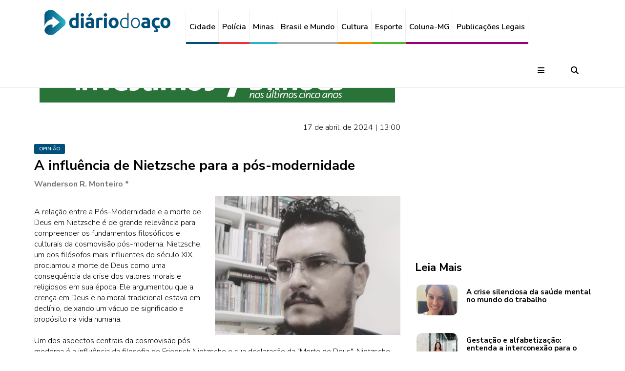

--- FILE ---
content_type: text/html; charset=utf-8
request_url: https://www.diariodoaco.com.br/noticia/0114944-a-influencia-de-nietzsche-para-a-posmodernidade
body_size: 10217
content:

<!DOCTYPE html>
<html lang="pt-br">

<head>
  <meta charset="utf-8">
  <meta name="viewport"
    content="width=device-width, initial-scale=1">
  <meta http-equiv="X-UA-Compatible"
    content="IE=edge">

  <meta name="robots"
    content="all,follow">
  <meta name="googlebot"
    content="index,follow,snippet,archive">
  <meta name="description"
    content="Wanderson R. Monteiro *" />
  <meta name="keywords"
    content="Influencia,Nietzsche,pós-modernidade,WandersonR.Monteiro" />
  <meta name="author"
    content="www.diariodoaco.com.br" />

  <title>
    A influência de Nietzsche para a pós-modernidade | Portal Diário do Aço
  </title>

  <base href="https://www.diariodoaco.com.br/" />

  <meta property="og:title"
    content="A influência de Nietzsche para a pós-modernidade" />
  <meta property="og:description"
    content="Wanderson R. Monteiro *" />
  <meta property="og:url"
    content="Wanderson R. Monteiro *" />
  <meta property="og:image"
    content="https://www.diariodoaco.com.br/images/noticias/114944/mn_20240416152417_1TjWmbzBg3.jpg" />
  <meta property="og:image:width"
    content="660" />
  <meta property="og:image:height"
    content="495" />
  <meta property="og:type"
    content="article" />
  <meta property="og:site_name"
    content="PORTAL DIÁRIO DO AÇO" />
  <meta property="fb:pages"
    content="105020326258090" />

  <link rel="icon"
    href="./assets/img/favicon.jpg"
    type="image/png">

  <meta name="theme-color"
    content="#01507C" />
  <meta name="apple-mobile-web-app-status-bar-style"
    content="#01507C" />
  <meta name="msapplication-navbutton-color"
    content="#01507C" />

  <!-- Google font -->
  <link href="https://fonts.googleapis.com/css?family=Nunito+Sans:700%7CNunito:300,600"
    rel="stylesheet">
  <!-- Bootstrap -->
  <link href="./assets/css/bootstrap.min.css"
    type="text/css"
    rel="stylesheet" />
  <!-- Custom stlylesheet -->
  <link href="./assets/css/style.min.css?v=3"
    type="text/css"
    rel="stylesheet" />

  
  <!-- Font Awesome Icon
  <script src="https://kit.fontawesome.com/926340ff3c.js" crossorigin="anonymous"></script>
   -->
  <!-- Font Awesome Solid + Brands -->
  <link href="./assets/fontawesome/css/fontawesome.css"
    rel="stylesheet" />
  <link href="./assets/fontawesome/css/brands.css"
    rel="stylesheet" />
  <link href="./assets/fontawesome/css/solid.css"
    rel="stylesheet" />

  <!-- Google tag (gtag.js) -->
  <script async
    src="https://www.googletagmanager.com/gtag/js?id=G-4HH9HL69QK"></script>
  <script>
    window.dataLayer = window.dataLayer || [];

    function gtag() {
      dataLayer.push(arguments);
    }
    gtag('js', new Date());
    gtag('config', 'G-4HH9HL69QK');
  </script>

  <link rel="stylesheet" href="./assets/css/lightbox.min.css" type="text/css" /><link rel="stylesheet" href="./assets/js/owl-carousel/assets/owl.carousel.min.css" type="text/css" /><link rel="stylesheet" href="./assets/js/owl-carousel/assets/owl.theme.default.min.css" type="text/css" />
</head>

<body>

  <header id="header">
    <div id="nav">
      <!-- Main Nav -->
      <div id="nav-fixed">
        
        <div class="container">
          <!-- logo -->
          <div class="nav-logo hidden-xs"
            style="padding-top: 10px; padding-bottom: 10px;">
            <a href="./"
              class="logo"><img src="./assets/img/logo.png?v=1"
                alt=""></a>
          </div>
          <div class="nav-logo visible-xs"
            style="padding-top: 10px;">
            <a href="./"
              class="logo"><img src="./assets/img/logo_da.png?v=1"
                alt="">
            </a>
          </div>

          <!-- nav -->
          <ul class="nav-menu nav navbar-nav"
            style="padding-top: 20px;">
            <li class="cidade"><a href="./cidade">Cidade</a></li>
            <li class="policia"><a href="./policia">Polícia</a></li>
            <li class="minas"><a href="./minas">Minas</a></li>
            <li class="brasil"><a href="./brasil-e-mundo">Brasil e Mundo</a></li>
            <li class="cultura"><a href="./cultura">Cultura</a></li>
            <li class="esporte"><a href="./esporte">Esporte</a></li>
            <li class="publegais"><a href="./coluna-mg">Coluna-MG</a></li>
            <li class="publegais">
              <a href="./publicacoeslegais">Publicações Legais</a>
            </li>
            <!-- <li><a href="./login">Login</a></li> -->
          </ul>

          <!-- search & aside toggle -->
          <div class="nav-btns"
            style="padding-top:20px;">
            <button class="aside-btn"><i class="fa fa-bars"></i></button>
            <button class="search-btn"><i class="fa fa-search"></i></button>
            <div class="search-form">
              <input class="search-input"
                style="font-size: 1.3em;"
                type="text"
                name="p"
                value=""
                placeholder=" Pesquisar ...">
              <button class="search-close"><i class="fa fa-times"></i></button>
            </div>
          </div>
        </div>
      </div>
      <!-- /Main Nav -->

      <!-- Aside Nav -->
      <div id="nav-aside">
        <div class="section-row">
          <ul class="nav-aside-menu">
            <a href="./"><img style="padding-bottom:10px;"
                src="./assets/img/logo.png"
                alt=""></a>
            <ul class="nav-aside-social"
              style="padding-bottom:10px; text-align: center;">
              <li>
                <a href="https://www.facebook.com/diariodoaco"
                  target="_blank"><i class="fa-brands fa-facebook"></i></a>
              </li>
              <li>
                <a href="https://twitter.com/portaldiarioaco"
                  target="_blank"><i class="fa-brands fa-twitter"></i></a>
              </li>
              <li>
                <a href="https://www.instagram.com/portaldiariodoaco"
                  target="_blank"><i class="fa-brands fa-instagram"></i></a>
              </li>
              <li>
                <a href="https://www.youtube.com/user/diariodoacotv"
                  target="_blank"><i class="fa-brands fa-youtube"></i></a>
              </li>
              <li>
                <a href="http://jornaldiariodoaco.bsky.social"
                  target="_blank"><i class="fa-brands fa-bluesky"></i></a>
              </li>
            </ul>

            <li><a href="./cidade">Cidade</a></li>
            <li><a href="./policia">Polícia</a></li>
            <li><a href="./minas">Minas</a></li>
            <li><a href="./brasil-e-mundo">Brasil e Mundo</a></li>
            <li><a href="./cultura">Cultura</a></li>
            <li><a href="./esporte">Esporte</a></li>
            <li><a href="./coluna-mg">Coluna-MG</a></li>
            <li><a href="./publicacoeslegais">Publicações Legais</a></li>

            <li class="mt-15">
              <span style="font-size: 1.1em; font-weight: bold;">FIQUE POR DENTRO</span>
            </li>
            <li>&nbsp;&nbsp;- <a href="./fique-por-dentro/casa-e-decoracao">Casa e Decoração</a>
            </li>
            <li>&nbsp;&nbsp;- <a href="./fique-por-dentro/cinema">Cinema</a></li>
            <li>&nbsp;&nbsp;- <a href="./fique-por-dentro/comportamento">Comportamento</a></li>
            <li>&nbsp;&nbsp;- <a href="./fique-por-dentro/famosos">Famosos</a></li>
            <li>&nbsp;&nbsp;- <a href="./fique-por-dentro/moda">Moda</a></li>
            <li>&nbsp;&nbsp;- <a href="./fique-por-dentro/que-beleza">Que beleza!</a></li>
            <li>&nbsp;&nbsp;- <a href="./fique-por-dentro/saude">Saúde</a></li>
            <li class="mb-15"></li>

            <li><a href="./da-presente">DA Presente</a></li>
            <li><a href="./ecologia">Ecologia</a></li>
            <li><a href="./especiais">Especiais</a></li>
            <li><a href="./o-giro">O Giro</a></li>
            <li><a href="./opiniao">Opinião</a></li>
            <li><a href="./promocoes">Promoções</a></li>
            <li><a href="./veiculo">Veículo</a></li>
          </ul>
        </div>

        <div>
          <h3>Contatos</h3>
          <h4>
            <i class="fa-brands fa-whatsapp"></i>
            31 99952.7138 - Redação
          </h4>
          <h4>
            <i class="fa fa-phone"></i>
            31 3828.9030 - Administração / anúncios / comercial
          </h4>
          <h4>
            <i class="fa-brands fa-whatsapp"></i>
            31 98634.1524 - Comercial
          </h4>
        </div>

        <button class="nav-aside-close">
          <i class="fa fa-times"></i></button>
      </div>
    </div>
  </header>

  
<!-- script RECAPTCHA -->
<script src='https://www.google.com/recaptcha/api.js'></script>

<!-- script PROÍBE CÓPIA -->
<script>
document.addEventListener('copy', function(e) {
  e.preventDefault();
  e.clipboardData.setData("text/plain", "Para compartilhar essa notícia use o link: https://www.diariodoaco.com.br/noticia/0114944-a-influencia-de-nietzsche-para-a-posmodernidade");
})
</script>

<!-- section -->
<div class="section">
  <!-- container -->
  <div class="container">
    <!-- row -->
    <div class="row">
      <!-- Post content -->
      <div class="col-md-8">
        <div class="section-row">
          <div class="main-post mt-30">
            <!-- ad -->
            <div class="section-row text-center">
              
<img class="pub728x90" src="https://www.diariodoaco.com.br/./images/publicidades/20260112144819_nu7EcLdW1N0UAhMs.gif" alt="USIMINAS 7 BILHOES 728X90" />            </div>

            <p class="text-right">
              17 de abril, de 2024 | 13:00            </p>

            <div class="post-meta" style="padding-bottom:10px;">
              <a class="post-category cidade" href="https://www.diariodoaco.com.br/opiniao">
                Opinião              </a>
            </div>

            <h2>A influência de Nietzsche para a pós-modernidade</h2>

                        <h4 style="color: #777">Wanderson R. Monteiro *</h4>
            
            <div class="imagemNoticiaDireita"><a class="example-image-link" href="./images/noticias/114944/20240416152417_1TjWmbzBg3.jpg" data-lightbox="imagem" data-title=""><img src="./images/noticias/114944/mn_20240416152417_1TjWmbzBg3.jpg" alt="" border="0" /></a></div><br />
A relação entre a Pós-Modernidade e a morte de Deus em Nietzsche é de grande relevância para compreender os fundamentos filosóficos e culturais da cosmovisão pós-moderna. Nietzsche, um dos filósofos mais influentes do século XIX, proclamou a morte de Deus como uma consequência da crise dos valores morais e religiosos em sua época. Ele argumentou que a crença em Deus e na moral tradicional estava em declínio, deixando um vácuo de significado e propósito na vida humana.<br />
<br />
Um dos aspectos centrais da cosmovisão pós-moderna é a influência da filosofia de Friedrich Nietzsche e sua declaração da "Morte de Deus". Nietzsche argumentava que, na era pós-moderna, as bases metafísicas e religiosas tradicionais da sociedade estavam em colapso, e a crença em Deus como fonte de significado e moralidade estava sendo abandonada.<br />
<br />
Segundo Nietzsche, a morte de Deus resultaria em uma crise de valores e na perda de uma base sólida para a moralidade. Sem a existência de um Deus transcendente que estabelecesse os padrões morais, a moralidade seria relegada a construções humanas relativas e contingentes. Isso abriria espaço para a vontade de poder e a afirmação do indivíduo como a medida de todas as coisas. De maneira que, sem Deus e seus princípios como base para a moralidade, cada pessoa poderia viver e agir segundo a sua própria ética particular.<br />
<br />
Segundo ele, o colapso das bases metafísicas e religiosas, juntamente com o &#147;abandono” da crença em Deus, resultava em um vácuo de valores e uma perda de referências absolutas, e isso leva ao niilismo e à busca individual por valores subjetivos. Com essa ânsia de se estabelecer os ideais pessoais e subjetivos como valores supremos, a Pós-modernidade passa a ser vista como a era das múltiplas verdades, preparando o caminho para o relativismo que é, ao mesmo tempo, sua gênese e sua consequência.<br />
<blockquote class="warning">&#147;Sem a existência de um Deus transcendente que estabelecesse os padrões morais, a moralidade seria relegada a construções humanas relativas e contingentes”</blockquote> <br />
<br />
Na modernidade, Deus era fundamento sólido que sustentava a sua cosmovisão, estabelecendo limites e normas para os relacionamentos e compreensão de mundo. A partir de Nietzsche os fundamentos para uma cosmovisão sólida foram abalados, na verdade, foram destruídos, já que Nietzsche achava necessário destruir todos os fundamentos em que a humanidade estivesse &#147;presa”, inclusive Deus, para que a humanidade pudesse ser livre para trilhar seus próprios passos, seguindo, cada um, os seus próprios princípios e ideais, e não mais um sistema de princípios fixos.<br />
<br />
Essa perspectiva nietzschiana se alinha com a pós-modernidade, que também rejeita a ideia de uma verdade objetiva e universal. Na cosmovisão pós-moderna, não há uma fonte última de autoridade moral ou intelectual, e cada indivíduo é livre para construir sua própria narrativa e interpretar o mundo de acordo com suas experiências e perspectivas.<br />
<br />
O anúncio da morte de Deus em Nietzsche propiciou e pavimentou os caminhos para a deificação do homem, fortalecendo o antropocentrismo e a visão particular de mundo, em detrimento da cosmovisão cristã, que é uma metanarrativa teocêntrica.<br />
<br />
Essa visão de Nietzsche desafia a cosmovisão cristã, que afirma a existência de um Deus transcendente e a autoridade de Sua Palavra como fonte de verdade e moralidade. Para o cristianismo, Deus é o fundamento último da realidade, e a negação de Sua existência implica na perda de uma base sólida para a compreensão da vida e do propósito humano.<br />
No entanto, uma das influências de Nietzsche para a cosmovisão pós-moderna se revela no acolhimento da ideia da morte de Deus como uma libertação da opressão das estruturas religiosas e uma abertura para a autonomia e a pluralidade de perspectivas, ideias ainda muito propagadas e buscadas hoje em dia, independentemente de suas consequências.<br />
<br />
* Autor do livro &#147;Cosmovisão Em Crise: A Importância do Conhecimento Teológico e Filosófico Para o Líder Cristão na Pós-Modernidade”. Vencedor de quatro prêmios literários. Coautor de 13 livros e quatro revistas. São Sebastião do Anta &#150; MG.<br />
<br />
<b><i>Obs: Artigos assinados não reproduzem, necessariamente, a opinião do jornal Diário do Aço</i></b><br />
<br />
<br />

            <div class="row mt-20 pr-20 text-right" style="font-size: 13px;">
              Encontrou um erro, ou quer sugerir uma notícia? Fale com o editor: <a class="link-comunica-erro" href="javascript:"><span class="__cf_email__" data-cfemail="3e585f525b5d5153515b5a574a514c7e5a575f4c57515a515f5d51105d5153105c4c">[email&#160;protected]</span></a>
            </div>
          </div>
        </div>

        <div class="sticky-container">
          <ul class="col-xs-12 sticky-shares">
            
      <li>
        <a class="share-facebook" title="Compartilhar no Facebook" href="https://www.facebook.com/share.php?t=A+influ%C3%AAncia+de+Nietzsche+para+a+p%C3%B3s-modernidade&u=https%3A%2F%2Fwww.diariodoaco.com.br%2Fnoticia%2F0114944-a-influencia-de-nietzsche-para-a-posmodernidade" onclick="javascript:window.open(this.href, '', 'menubar=no,toolbar=no,resizable=yes,scrollbars=yes,height=600,width=600');return false;">
          <i class="fa-brands fa-facebook fa-lg"></i>
        </a>
      </li>
      <li>
        <a class="share-twitter" title="Compartilhar no Twitter" href="https://twitter.com/intent/tweet?text=A+influ%C3%AAncia+de+Nietzsche+para+a+p%C3%B3s-modernidade&url=https%3A%2F%2Fwww.diariodoaco.com.br%2Fnoticia%2F0114944-a-influencia-de-nietzsche-para-a-posmodernidade&via=portaldiariodoaco" onclick="javascript:window.open(this.href, '', 'menubar=no,toolbar=no,resizable=yes,scrollbars=yes,height=600,width=600');return false;">
          <i class="fa-brands fa-twitter fa-lg"></i>
        </a>
      </li>
      <li>
        <a class="share-whatsapp" title="Compartilhar pelo Whatsapp" href="https://web.whatsapp.com/send?l=pt_br&text=*A influ&ecirc;ncia de Nietzsche para a p&oacute;s-modernidade* Wanderson R. Monteiro *
https%3A%2F%2Fwww.diariodoaco.com.br%2Fnoticia%2F0114944-a-influencia-de-nietzsche-para-a-posmodernidade" target="_blank">
          <i class="fa-brands fa-whatsapp fa-lg"></i>
        </a>
      </li>
      <li>
        <a class="share-pinterest" title="Compartilhar no Pinterest" href="https://www.pinterest.com/pin/create/button/?url=https%3A%2F%2Fwww.diariodoaco.com.br%2Fnoticia%2F0114944-a-influencia-de-nietzsche-para-a-posmodernidade&media=https://www.diariodoaco.com.br/images/noticias/114944/20240416152417_1TjWmbzBg3.jpg&description=Wanderson R. Monteiro *" onclick="javascript:window.open(this.href, '', 'menubar=no,toolbar=no,resizable=yes,scrollbars=yes,height=600,width=600');return false;">
          <i class="fa-brands fa-pinterest fa-lg"></i>
        </a>
      </li>
      <li>
        <a class="share-linkedin" title="Compartilhar no Pinterest" href="https://www.linkedin.com/cws/share?url=https%3A%2F%2Fwww.diariodoaco.com.br%2Fnoticia%2F0114944-a-influencia-de-nietzsche-para-a-posmodernidade&name=Portal Diario do Aço" onclick="javascript:window.open(this.href, '', 'menubar=no,toolbar=no,resizable=yes,scrollbars=yes,height=600,width=600');return false;">
          <i class="fa-brands fa-linkedin fa-lg"></i>
        </a>
      </li>
              </ul>
        </div>

        <!-- ad -->
        <div class="section-row text-center" style="padding-top: 80px;">
          <script data-cfasync="false" src="/cdn-cgi/scripts/5c5dd728/cloudflare-static/email-decode.min.js"></script><script async src="//pagead2.googlesyndication.com/pagead/js/adsbygoogle.js"></script> <!-- Responsivo --> <ins class="adsbygoogle" style="display:block" data-ad-client="ca-pub-7918962635644316" data-ad-slot="6743105784" data-ad-format="auto"></ins> <script> (adsbygoogle = window.adsbygoogle || []).push({}); </script>        </div>

        <!-- COMENTÁRIOS -->
        <div class="section-row">
          <div class="media-heading">
            <h3>Comentários</h3>
          </div>
          <p>
            <small>
              <b>Aviso -</b> Os comentários não representam a opinião do Portal Diário do Aço e são de responsabilidade de seus autores. Não serão aprovados comentários que violem a lei, a moral e os bons costumes. O Diário do Aço modera todas as mensagens e resguarda o direito de reprovar textos ofensivos que não respeitem os critérios estabelecidos.
            </small>
          </p>

          <div class="post-comments">
            
          <div class="media">
            <div class="media-body">
              <div class="media-heading">
                <h4>Gildázio Garcia Vitor</h4>
                <span class="time">17 de abril, 2024 | 17:38</span>
              </div>
              <p><i>&#147;Excelente artigo! Parabéns!<br />
 "O homem procura um princípio em nome do qual possa desprezar o homem. Inventa outro mundo para poder caluniar e sujar este; de fato só capta o nada e faz desse nada um deus, chamados a julgar e condenar esta existência".&#8221;</i></p>
            </div>
          </div>
                  </div>

          <div class="section-title" id="">
            <h2>Envie seu Comentário</h2>
          </div>
          <div>
            <form id="form-coment" name="frmcoment" method="post">
              <div class="div_danger alert alert-danger" style="display: none;"></div>
              <div class="div_success alert alert-success" style="display: none;"></div>

              <input type="hidden" name="token" value="Qtvp2rSlwpO7x8IwVuMm09QX0u9Fr013Zn3QYUJ6f2e2D5hzTDw1N60lnyBC19RT">
              <input type="hidden" name="idnoticia" value="114944">

              <div class="row">
                <div class="form-group col-xs-12 col-sm-6">
                  <input type="text" name="nome" placeholder="Nome*" required class="form-control">
                </div>
                <div class="form-group col-xs-12 col-sm-6">
                  <input type="email" name="email" placeholder="E-mail*" required class="form-control">
                </div>
                <div class="form-group col-xs-12">
                  <textarea name="msg" placeholder="Sua Mensagem" rows="5" cols="0" class="form-control" required></textarea>
                </div>
              </div>

              <div class="form-group">
                <div class="g-recaptcha" data-sitekey="6LcKIQkUAAAAAKfAb_G_B4K9P2YBvpiCff04xQX2"></div>
              </div>

              <div class="form-group">
                <br>
                <button id="btn-env-coment" class="btn btn-danger" type="submit">
                  <i class="fa fa-paper-plane"></i>
                  &nbsp;Postar Comentário
                </button>
              </div>
            </form>
          </div>
        </div>
      </div>

      <!-- aside -->
      <div class="col-md-4">
        <!-- ad -->
        <div class="aside-widget text-center mt-30">
          <script async src="//pagead2.googlesyndication.com/pagead/js/adsbygoogle.js"></script> <!-- Quadrado --> <ins class="adsbygoogle" style="display:inline-block;width:336px;height:280px" data-ad-client="ca-pub-7918962635644316" data-ad-slot="6603504985"></ins> <script> (adsbygoogle = window.adsbygoogle || []).push({}); </script>        </div>

        <!-- post widget -->
        <div class="aside-widget">
          <div class="section-title">
            <h2>Leia Mais</h2>
          </div>

          
      <div class="post post-widget">
        <a class="post-img" href="./noticia/0130772-a-crise-silenciosa-da-saude-mental-no-mundo-do-trabalho"><img src="./images/noticias/130772/mn_20260117113349_9KKm547774.jpg" alt=""></a>
        
        <div class="post-body">
          <h3 class="post-title"><a href="./noticia/0130772-a-crise-silenciosa-da-saude-mental-no-mundo-do-trabalho">A crise silenciosa da saúde mental no mundo do trabalho</a></h3>
        </div>
      </div>
    
      <div class="post post-widget">
        <a class="post-img" href="./noticia/0130771-gestacao-e-alfabetizacao-entenda-a-interconexao-para-o-desenvolvimento-do-aluno"><img src="./images/noticias/130771/mn_20260117113106_NtJg1DF9jA.jpg" alt=""></a>
        
        <div class="post-body">
          <h3 class="post-title"><a href="./noticia/0130771-gestacao-e-alfabetizacao-entenda-a-interconexao-para-o-desenvolvimento-do-aluno">Gestação e alfabetização: entenda a interconexão para o desenvolvimento do aluno</a></h3>
        </div>
      </div>
    
      <div class="post post-widget">
        <a class="post-img" href="./noticia/0130739-do-pagamento-a-autenticacao-como-esta-o-efeito-pix-na-confianca-dos-brasileiros"><img src="./images/noticias/130739/mn_20260116153745_fMUwu3q2lj.jpg" alt=""></a>
        
        <div class="post-body">
          <h3 class="post-title"><a href="./noticia/0130739-do-pagamento-a-autenticacao-como-esta-o-efeito-pix-na-confianca-dos-brasileiros">Do pagamento à autenticação: como está o ''efeito Pix'' na confiança dos brasileiros?</a></h3>
        </div>
      </div>
    
      <div class="post post-widget">
        <a class="post-img" href="./noticia/0130740-como-a-inteligencia-artificial-esta-transformando-os-dados-no-meio-juridico"><img src="./images/noticias/130740/mn_20260116154406_4P8olBu86U.jpg" alt=""></a>
        
        <div class="post-body">
          <h3 class="post-title"><a href="./noticia/0130740-como-a-inteligencia-artificial-esta-transformando-os-dados-no-meio-juridico">Como a Inteligência Artificial está transformando os dados no meio jurídico</a></h3>
        </div>
      </div>
    
      <div class="post post-widget">
        <a class="post-img" href="./noticia/0130741-colapso-teocratico"><img src="./images/noticias/130741/mn_20260116154643_A7TrPWOmpI.jpg" alt=""></a>
        
        <div class="post-body">
          <h3 class="post-title"><a href="./noticia/0130741-colapso-teocratico">Colapso Teocrático</a></h3>
        </div>
      </div>
    
      <div class="post post-widget">
        <a class="post-img" href="./noticia/0130700-a-cultura-do-chorinho-entre-a-cortesia-e-a-distorcao-do-paladar"><img src="./images/noticias/130700/mn_20260115150202_51d1sH8758.jpg" alt=""></a>
        
        <div class="post-body">
          <h3 class="post-title"><a href="./noticia/0130700-a-cultura-do-chorinho-entre-a-cortesia-e-a-distorcao-do-paladar">A cultura do Chorinho: entre a cortesia e a distorção do paladar </a></h3>
        </div>
      </div>
    
      <div class="post post-widget">
        <a class="post-img" href="./noticia/0130697-2026-e-janela-nao-salvacao"><img src="./images/noticias/130697/mn_20260115145847_RCl3Ap8cQc.jpg" alt=""></a>
        
        <div class="post-body">
          <h3 class="post-title"><a href="./noticia/0130697-2026-e-janela-nao-salvacao">2026 é janela, não salvação</a></h3>
        </div>
      </div>
    
      <div class="post post-widget">
        <a class="post-img" href="./noticia/0130683-medalhas-que-inspiram-o-futuro-da-ciencia"><img src="./images/noticias/130683/mn_20260114171259_fYoKGrT2lm.jpg" alt=""></a>
        
        <div class="post-body">
          <h3 class="post-title"><a href="./noticia/0130683-medalhas-que-inspiram-o-futuro-da-ciencia">Medalhas que inspiram o futuro da ciência</a></h3>
        </div>
      </div>
            </div>

        <!-- ad -->
        <div class="aside-widget text-center">
          <script async src="//pagead2.googlesyndication.com/pagead/js/adsbygoogle.js"></script> <!-- Torre --> <ins class="adsbygoogle" style="display:inline-block;width:300px;height:600px" data-ad-client="ca-pub-7918962635644316"
data-ad-slot="3650038585"></ins> <script> (adsbygoogle = window.adsbygoogle || []).push({}); </script>        </div>

        <!-- post widget -->
        <div class="aside-widget">
          <div class="section-title">
            <h2>Mais Lidas</h2>
          </div>

          
      <div class="post post-widget">
        <a class="post-img" href="./noticia/0130624-supremo-poder-federal-stf-anula-sindicancia-do-conselho-regional-de-medicina"><img src="./images/noticias/130624/mn_20260112151332_FBXoNQMWp8.jpg" alt=""></a>
        
        <div class="post-body">
          <h3 class="post-title"><a href="./noticia/0130624-supremo-poder-federal-stf-anula-sindicancia-do-conselho-regional-de-medicina">Supremo Poder Federal: STF anula sindicância do Conselho Regional de Medicina</a></h3>
        </div>
      </div>
    
      <div class="post post-widget">
        <a class="post-img" href="./noticia/0130654-ouro-petroleo-e-poder"><img src="./images/noticias/130654/mn_20260113161638_IFAq9bEwcg.jpg" alt=""></a>
        
        <div class="post-body">
          <h3 class="post-title"><a href="./noticia/0130654-ouro-petroleo-e-poder">Ouro, petróleo e poder</a></h3>
        </div>
      </div>
    
      <div class="post post-widget">
        <a class="post-img" href="./noticia/0130655-risco-climatico-previsivel-exige-atuacao-preventiva-do-estado"><img src="./images/noticias/130655/mn_20260113162542_CIYcpvfE7i.jpg" alt=""></a>
        
        <div class="post-body">
          <h3 class="post-title"><a href="./noticia/0130655-risco-climatico-previsivel-exige-atuacao-preventiva-do-estado">Risco climático previsível exige atuação preventiva do Estado</a></h3>
        </div>
      </div>
    
      <div class="post post-widget">
        <a class="post-img" href="./noticia/0130682-a-flor-de-lotus"><img src="./images/noticias/130682/mn_20260114170810_0mM57wuE2A.jpg" alt=""></a>
        
        <div class="post-body">
          <h3 class="post-title"><a href="./noticia/0130682-a-flor-de-lotus">A Flor de Lotus</a></h3>
        </div>
      </div>
    
      <div class="post post-widget">
        <a class="post-img" href="./noticia/0130683-medalhas-que-inspiram-o-futuro-da-ciencia"><img src="./images/noticias/130683/mn_20260114171259_fYoKGrT2lm.jpg" alt=""></a>
        
        <div class="post-body">
          <h3 class="post-title"><a href="./noticia/0130683-medalhas-que-inspiram-o-futuro-da-ciencia">Medalhas que inspiram o futuro da ciência</a></h3>
        </div>
      </div>
    
      <div class="post post-widget">
        <a class="post-img" href="./noticia/0130740-como-a-inteligencia-artificial-esta-transformando-os-dados-no-meio-juridico"><img src="./images/noticias/130740/mn_20260116154406_4P8olBu86U.jpg" alt=""></a>
        
        <div class="post-body">
          <h3 class="post-title"><a href="./noticia/0130740-como-a-inteligencia-artificial-esta-transformando-os-dados-no-meio-juridico">Como a Inteligência Artificial está transformando os dados no meio jurídico</a></h3>
        </div>
      </div>
    
      <div class="post post-widget">
        <a class="post-img" href="./noticia/0130623-lembrancas-sonhos-e-quase-mentiras"><img src="./images/noticias/130623/mn_20260112151148_7Rst6IR8sf.jpg" alt=""></a>
        
        <div class="post-body">
          <h3 class="post-title"><a href="./noticia/0130623-lembrancas-sonhos-e-quase-mentiras">Lembranças, Sonhos e Quase Mentiras...</a></h3>
        </div>
      </div>
    
      <div class="post post-widget">
        <a class="post-img" href="./noticia/0130771-gestacao-e-alfabetizacao-entenda-a-interconexao-para-o-desenvolvimento-do-aluno"><img src="./images/noticias/130771/mn_20260117113106_NtJg1DF9jA.jpg" alt=""></a>
        
        <div class="post-body">
          <h3 class="post-title"><a href="./noticia/0130771-gestacao-e-alfabetizacao-entenda-a-interconexao-para-o-desenvolvimento-do-aluno">Gestação e alfabetização: entenda a interconexão para o desenvolvimento do aluno</a></h3>
        </div>
      </div>
            </div>

        <!-- ad -->
        <div class="aside-widget text-center">
                  </div>
      </div>
    </div>
  </div>
</div>

<!-- MODAL Comunica Erro -->
<div class="modal fade" id="modal-comunica" tabindex="-1" role="dialog" aria-labelledby="modal-comunica-aria">
  <div class="modal-dialog" role="document">
    <div class="modal-content">
      <div class="modal-header">
        <button type="button" class="close" data-dismiss="modal" aria-label="Close">
          <span aria-hidden="true">&times;</span>
        </button>
        <h4 class="modal-title">Informe sua sugestão ou o erro encontrado no site</h4>
      </div>
      <div class="modal-body">
        
      <form name="frmcomerro" id="frmcomerro">
        <input type="hidden" name="token" value="Qtvp2rSlwpO7x8IwVuMm09QX0u9Fr013Zn3QYUJ6f2e2D5hzTDw1N60lnyBC19RT" />

        <div id="msgSucessoLogin" class="alert alert-success" style="display:none;">
          <b>- Obrigado por sua informação!!!</b>
        </div>
        <div id="msgLoginErro" class="alert alert-danger" style="display:none;">
          <b>- Falha ao enviar sua mensagem, tente novamente.</b>
          <div id="detErro" style="display:inline;"></div>
        </div>

        <input type="text" name="nome" class="form-control" style="margin-bottom:5px;" placeholder="Seu nome" />
        <input type="email" name="email" class="form-control" style="margin-bottom:5px;" placeholder="Seu email" />
        <textarea name="msg" class="form-control" style="margin-bottom:5px; height: 100px;" placeholder="Sua mensagem"></textarea>
        <div class="text-right">
          <button id="btn-comunica-erro" type="submit" class="btn btn-danger">
            <i class="fa fa-paper-plane"></i>&nbsp; Enviar
          </button>
          <button type="reset" class="btn btn-primary ml-10" data-dismiss="modal">
            <i class="fa fa-close"></i>&nbsp; Fechar
          </button>
        </div>
      </form>
          </div>
    </div>
  </div>
</div>

    <!-- Footer -->
    <footer id=" footer">
      <div class="container">
        <div class="row">
          <br>

          <div class="col-md-3"
            style="text-align: center;">
            <div class="footer-widget">
              <div class="footer-logo">
                <a href="./"
                  class="logo"><img src="./assets/img/logo.png"
                    alt=""></a>
              </div>

              <ul class="footer-nav">
                <li>
                  <a href="https://web.whatsapp.com/send?phone=5531999527138"
                    target="_blank">
                    <i class="fa-brands fa-whatsapp"></i>
                    31 99952.7138 - Redação
                  </a>
                </li>
                <li>
                  <i class="fa-solid fa-phone"></i>
                  <b>31 3828.9030</b>
                  <br />
                  Administração / anúncios / comercial
                </li>
                <li>
                  <a href="https://web.whatsapp.com/send?phone=5531986341524&text=Quero+saber+mais+sobre+como+anunciar+no+Di%C3%A1rio+do+A%C3%A7o"
                    target="_blank">
                    <i class="fa-brands fa-whatsapp"></i>
                    31 98634.1524 - Comercial
                  </a>
                </li>
              </ul>

              <ul class="footer-social">
                <li>
                  <a href="https://www.facebook.com/diariodoaco"
                    target="_blank">
                    <i class="fa-brands fa-facebook"></i>
                  </a>
                </li>
                <li>
                  <a href="https://twitter.com/portaldiarioaco"
                    target="_blank">
                    <i class="fa-brands fa-twitter"></i>
                  </a>
                </li>
                <li>
                  <a href="https://www.instagram.com/portaldiariodoaco"
                    target="_blank">
                    <i class="fa-brands fa-instagram"></i>
                  </a>
                </li>
                <li>
                  <a href="https://www.youtube.com/user/diariodoacotv"
                    target="_blank">
                    <i class="fa-brands fa-youtube"></i>
                  </a>
                </li>
                <li>
                  <a href="http://jornaldiariodoaco.bsky.social"
                    target="_blank">
                    <i class="fa-brands fa-bluesky"></i>
                  </a>
                </li>
              </ul>

              <ul class="footer-nav"
                style="padding-top:20px;">
                <li>
                  <a href="#">
                    <i class="fas fa-map-marker-alt"></i>
                    Av. Londrina, 400<br />
                    Veneza II - Ipatinga/MG<br />
                    CEP 35164-291
                  </a>
                </li>
              </ul>
            </div>
          </div>

          <div class="col-md-1"
            style="text-align: center;"></div>

          <div class="col-md-3"
            style="text-align: center;">
            <div class="row">
              <div>
                <div class="footer-widget">
                  <h3 class="footer-title">Midia Kit | Publicidade</h3>
                  <p>Acesse aqui todas as informações e layouts referentes à publicidades e mídias
                    digitais do Jornal Diário do Aço.</p>

                  <button style="text-align: center; padding-top:15px;"
                    onclick="window.open('./20260113_midia_kit_DA_2026.pdf', '_blank')"
                    ,>
                    <h4><i class="fas fa-download"></i> Download</h4>
                  </button>

                  <h3 class="footer-title"
                    style="padding-top:20px;">Localização</h3>
                  <iframe
                    src="https://www.google.com/maps/embed?pb=!1m14!1m8!1m3!1d7523.108227280212!2d-42.523823!3d-19.474782!3m2!1i1024!2i768!4f13.1!3m3!1m2!1s0x0%3A0x896ec85c935c24c8!2zRGnDoXJpbyBkbyBBw6dv!5e0!3m2!1spt-BR!2sbr!4v1599232445007!5m2!1spt-BR!2sbr"
                    width="100%"
                    height="100%"
                    frameborder="0"
                    style="border:0;"
                    allowfullscreen=""
                    aria-hidden="false"
                    tabindex="0"></iframe>
                </div>
              </div>
            </div>
          </div>

          <div class="col-md-1"
            style="text-align: center;"></div>

          <div class="col-md-4"
            style="text-align: center;">
            <div class="footer-widget">
              <h3 class="footer-title">Sugerir Notícia</h3>
              <p>Utilize o formulário ao lado para enviar sugestão ou reportagem para a assessoria de
                comunicação do Jornal Diário do Aço.</p>
              <div class="footer-newsletter">

                <div id="msgMailOk"
                  class="alert-success pa-10"
                  style="display: none;">
                  Mensagem enviada com sucesso!!!
                </div>
                <div id="msgMailErr"
                  class="alert-danger pa-10"
                  style="display: none;">
                  Falha ao enviar mensagem!!!
                </div>
                <br>

                <form id="frmContato">
                  <input type="hidden"
                    name="token"
                    value="Qtvp2rSlwpO7x8IwVuMm09QX0u9Fr013Zn3QYUJ6f2e2D5hzTDw1N60lnyBC19RT">
                  <input class="input"
                    type="text"
                    name="nome"
                    placeholder="Nome"
                    required>
                  <input class="input"
                    type="email"
                    name="email"
                    placeholder="E-mail"
                    required>
                  <input class="input"
                    type="text"
                    name="assunto"
                    placeholder="Assunto"
                    required>
                  <textarea name="msg"
                    name="mensagem"
                    placeholder="Mensagem"
                    rows="12"
                    class="input"
                    required /></textarea>
                  <button style="text-align: center; padding-top:15px;">
                    <h4><i class="fa fa-paper-plane"></i> ENVIAR </h4>
                  </button>
                </form>
              </div>

            </div>
          </div>

          <div class="footer-copyright col-md-12"
            style="text-align: center;">
            <span>
              &copy; Copyright &copy;
              <script>
                document.write(new Date().getFullYear());
              </script>
              Diário do Aço | Criação
              <i class="fa fa-heart-o"
                aria-hidden="true"></i>
              <a href="https://www.netsystem.com.br"
                target="_blank">NetSystem</a>
            </span>
          </div>

          <a id="back-to-top"
            href="#"
            class="btn btn-light btn-lg back-to-top"
            role="button">
            <i class="fas fa-chevron-up"></i>
          </a>
        </div>
      </div>
    </footer>

    <!-- jQuery Plugins -->
    <script src="./assets/js/jquery.min.js"></script>
    <script src="./assets/js/bootstrap.min.js"></script>

    <script src="./assets/js/owl-carousel/owl.carousel.min.js"></script><script src="./assets/js/lightbox.min.js"></script><script src="./assets/js/funcoes02.min.js"></script><script src="./assets/js/comentarios.min.js"></script>
    <script src="./assets/js/main02.min.js"></script>

    <!-- Clever ADS -->
    <!-- <script data-cfasync="false"
      type="text/javascript"
      id="clever-core">
      /* <![CDATA[ */
      (function(document, window) {
        var a, c = document.createElement("script"),
          f = window.frameElement;
        c.id = "CleverCoreLoader98242";
        c.src = "https://scripts.cleverwebserver.com/f6582dbf5bb1c1b04ff1a32d4f505aff.js";
        c.async = !0;
        c.type = "text/javascript";
        c.setAttribute("data-target", window.name || (f && f.getAttribute("id")));
        c.setAttribute("data-callback", "put-your-callback-function-here");
        c.setAttribute("data-callback-url-click", "put-your-click-macro-here");
        c.setAttribute("data-callback-url-view", "put-your-view-macro-here");
        try {
          a = parent.document.getElementsByTagName("script")[0] || document.getElementsByTagName("script")[0];
        } catch (e) {
          a = !1;
        }
        a || (a = document.getElementsByTagName("head")[0] || document.getElementsByTagName("body")[0]);
        a.parentNode.insertBefore(c, a);
      })(document, window);
      /* ]]> */
    </script> -->

    <!-- Premium ADS -->
    <script data-cfasync="false"
      async
      src="https://tags.premiumads.com.br/dfp/c1946c26-3c5c-402b-d955-08d91ad2c231">
    </script>
    <!-- FIM -->
</body>

</html>


--- FILE ---
content_type: text/html; charset=utf-8
request_url: https://www.google.com/recaptcha/api2/anchor?ar=1&k=6LcKIQkUAAAAAKfAb_G_B4K9P2YBvpiCff04xQX2&co=aHR0cHM6Ly93d3cuZGlhcmlvZG9hY28uY29tLmJyOjQ0Mw..&hl=en&v=PoyoqOPhxBO7pBk68S4YbpHZ&size=normal&anchor-ms=20000&execute-ms=30000&cb=4p4ycwa6gqyz
body_size: 49626
content:
<!DOCTYPE HTML><html dir="ltr" lang="en"><head><meta http-equiv="Content-Type" content="text/html; charset=UTF-8">
<meta http-equiv="X-UA-Compatible" content="IE=edge">
<title>reCAPTCHA</title>
<style type="text/css">
/* cyrillic-ext */
@font-face {
  font-family: 'Roboto';
  font-style: normal;
  font-weight: 400;
  font-stretch: 100%;
  src: url(//fonts.gstatic.com/s/roboto/v48/KFO7CnqEu92Fr1ME7kSn66aGLdTylUAMa3GUBHMdazTgWw.woff2) format('woff2');
  unicode-range: U+0460-052F, U+1C80-1C8A, U+20B4, U+2DE0-2DFF, U+A640-A69F, U+FE2E-FE2F;
}
/* cyrillic */
@font-face {
  font-family: 'Roboto';
  font-style: normal;
  font-weight: 400;
  font-stretch: 100%;
  src: url(//fonts.gstatic.com/s/roboto/v48/KFO7CnqEu92Fr1ME7kSn66aGLdTylUAMa3iUBHMdazTgWw.woff2) format('woff2');
  unicode-range: U+0301, U+0400-045F, U+0490-0491, U+04B0-04B1, U+2116;
}
/* greek-ext */
@font-face {
  font-family: 'Roboto';
  font-style: normal;
  font-weight: 400;
  font-stretch: 100%;
  src: url(//fonts.gstatic.com/s/roboto/v48/KFO7CnqEu92Fr1ME7kSn66aGLdTylUAMa3CUBHMdazTgWw.woff2) format('woff2');
  unicode-range: U+1F00-1FFF;
}
/* greek */
@font-face {
  font-family: 'Roboto';
  font-style: normal;
  font-weight: 400;
  font-stretch: 100%;
  src: url(//fonts.gstatic.com/s/roboto/v48/KFO7CnqEu92Fr1ME7kSn66aGLdTylUAMa3-UBHMdazTgWw.woff2) format('woff2');
  unicode-range: U+0370-0377, U+037A-037F, U+0384-038A, U+038C, U+038E-03A1, U+03A3-03FF;
}
/* math */
@font-face {
  font-family: 'Roboto';
  font-style: normal;
  font-weight: 400;
  font-stretch: 100%;
  src: url(//fonts.gstatic.com/s/roboto/v48/KFO7CnqEu92Fr1ME7kSn66aGLdTylUAMawCUBHMdazTgWw.woff2) format('woff2');
  unicode-range: U+0302-0303, U+0305, U+0307-0308, U+0310, U+0312, U+0315, U+031A, U+0326-0327, U+032C, U+032F-0330, U+0332-0333, U+0338, U+033A, U+0346, U+034D, U+0391-03A1, U+03A3-03A9, U+03B1-03C9, U+03D1, U+03D5-03D6, U+03F0-03F1, U+03F4-03F5, U+2016-2017, U+2034-2038, U+203C, U+2040, U+2043, U+2047, U+2050, U+2057, U+205F, U+2070-2071, U+2074-208E, U+2090-209C, U+20D0-20DC, U+20E1, U+20E5-20EF, U+2100-2112, U+2114-2115, U+2117-2121, U+2123-214F, U+2190, U+2192, U+2194-21AE, U+21B0-21E5, U+21F1-21F2, U+21F4-2211, U+2213-2214, U+2216-22FF, U+2308-230B, U+2310, U+2319, U+231C-2321, U+2336-237A, U+237C, U+2395, U+239B-23B7, U+23D0, U+23DC-23E1, U+2474-2475, U+25AF, U+25B3, U+25B7, U+25BD, U+25C1, U+25CA, U+25CC, U+25FB, U+266D-266F, U+27C0-27FF, U+2900-2AFF, U+2B0E-2B11, U+2B30-2B4C, U+2BFE, U+3030, U+FF5B, U+FF5D, U+1D400-1D7FF, U+1EE00-1EEFF;
}
/* symbols */
@font-face {
  font-family: 'Roboto';
  font-style: normal;
  font-weight: 400;
  font-stretch: 100%;
  src: url(//fonts.gstatic.com/s/roboto/v48/KFO7CnqEu92Fr1ME7kSn66aGLdTylUAMaxKUBHMdazTgWw.woff2) format('woff2');
  unicode-range: U+0001-000C, U+000E-001F, U+007F-009F, U+20DD-20E0, U+20E2-20E4, U+2150-218F, U+2190, U+2192, U+2194-2199, U+21AF, U+21E6-21F0, U+21F3, U+2218-2219, U+2299, U+22C4-22C6, U+2300-243F, U+2440-244A, U+2460-24FF, U+25A0-27BF, U+2800-28FF, U+2921-2922, U+2981, U+29BF, U+29EB, U+2B00-2BFF, U+4DC0-4DFF, U+FFF9-FFFB, U+10140-1018E, U+10190-1019C, U+101A0, U+101D0-101FD, U+102E0-102FB, U+10E60-10E7E, U+1D2C0-1D2D3, U+1D2E0-1D37F, U+1F000-1F0FF, U+1F100-1F1AD, U+1F1E6-1F1FF, U+1F30D-1F30F, U+1F315, U+1F31C, U+1F31E, U+1F320-1F32C, U+1F336, U+1F378, U+1F37D, U+1F382, U+1F393-1F39F, U+1F3A7-1F3A8, U+1F3AC-1F3AF, U+1F3C2, U+1F3C4-1F3C6, U+1F3CA-1F3CE, U+1F3D4-1F3E0, U+1F3ED, U+1F3F1-1F3F3, U+1F3F5-1F3F7, U+1F408, U+1F415, U+1F41F, U+1F426, U+1F43F, U+1F441-1F442, U+1F444, U+1F446-1F449, U+1F44C-1F44E, U+1F453, U+1F46A, U+1F47D, U+1F4A3, U+1F4B0, U+1F4B3, U+1F4B9, U+1F4BB, U+1F4BF, U+1F4C8-1F4CB, U+1F4D6, U+1F4DA, U+1F4DF, U+1F4E3-1F4E6, U+1F4EA-1F4ED, U+1F4F7, U+1F4F9-1F4FB, U+1F4FD-1F4FE, U+1F503, U+1F507-1F50B, U+1F50D, U+1F512-1F513, U+1F53E-1F54A, U+1F54F-1F5FA, U+1F610, U+1F650-1F67F, U+1F687, U+1F68D, U+1F691, U+1F694, U+1F698, U+1F6AD, U+1F6B2, U+1F6B9-1F6BA, U+1F6BC, U+1F6C6-1F6CF, U+1F6D3-1F6D7, U+1F6E0-1F6EA, U+1F6F0-1F6F3, U+1F6F7-1F6FC, U+1F700-1F7FF, U+1F800-1F80B, U+1F810-1F847, U+1F850-1F859, U+1F860-1F887, U+1F890-1F8AD, U+1F8B0-1F8BB, U+1F8C0-1F8C1, U+1F900-1F90B, U+1F93B, U+1F946, U+1F984, U+1F996, U+1F9E9, U+1FA00-1FA6F, U+1FA70-1FA7C, U+1FA80-1FA89, U+1FA8F-1FAC6, U+1FACE-1FADC, U+1FADF-1FAE9, U+1FAF0-1FAF8, U+1FB00-1FBFF;
}
/* vietnamese */
@font-face {
  font-family: 'Roboto';
  font-style: normal;
  font-weight: 400;
  font-stretch: 100%;
  src: url(//fonts.gstatic.com/s/roboto/v48/KFO7CnqEu92Fr1ME7kSn66aGLdTylUAMa3OUBHMdazTgWw.woff2) format('woff2');
  unicode-range: U+0102-0103, U+0110-0111, U+0128-0129, U+0168-0169, U+01A0-01A1, U+01AF-01B0, U+0300-0301, U+0303-0304, U+0308-0309, U+0323, U+0329, U+1EA0-1EF9, U+20AB;
}
/* latin-ext */
@font-face {
  font-family: 'Roboto';
  font-style: normal;
  font-weight: 400;
  font-stretch: 100%;
  src: url(//fonts.gstatic.com/s/roboto/v48/KFO7CnqEu92Fr1ME7kSn66aGLdTylUAMa3KUBHMdazTgWw.woff2) format('woff2');
  unicode-range: U+0100-02BA, U+02BD-02C5, U+02C7-02CC, U+02CE-02D7, U+02DD-02FF, U+0304, U+0308, U+0329, U+1D00-1DBF, U+1E00-1E9F, U+1EF2-1EFF, U+2020, U+20A0-20AB, U+20AD-20C0, U+2113, U+2C60-2C7F, U+A720-A7FF;
}
/* latin */
@font-face {
  font-family: 'Roboto';
  font-style: normal;
  font-weight: 400;
  font-stretch: 100%;
  src: url(//fonts.gstatic.com/s/roboto/v48/KFO7CnqEu92Fr1ME7kSn66aGLdTylUAMa3yUBHMdazQ.woff2) format('woff2');
  unicode-range: U+0000-00FF, U+0131, U+0152-0153, U+02BB-02BC, U+02C6, U+02DA, U+02DC, U+0304, U+0308, U+0329, U+2000-206F, U+20AC, U+2122, U+2191, U+2193, U+2212, U+2215, U+FEFF, U+FFFD;
}
/* cyrillic-ext */
@font-face {
  font-family: 'Roboto';
  font-style: normal;
  font-weight: 500;
  font-stretch: 100%;
  src: url(//fonts.gstatic.com/s/roboto/v48/KFO7CnqEu92Fr1ME7kSn66aGLdTylUAMa3GUBHMdazTgWw.woff2) format('woff2');
  unicode-range: U+0460-052F, U+1C80-1C8A, U+20B4, U+2DE0-2DFF, U+A640-A69F, U+FE2E-FE2F;
}
/* cyrillic */
@font-face {
  font-family: 'Roboto';
  font-style: normal;
  font-weight: 500;
  font-stretch: 100%;
  src: url(//fonts.gstatic.com/s/roboto/v48/KFO7CnqEu92Fr1ME7kSn66aGLdTylUAMa3iUBHMdazTgWw.woff2) format('woff2');
  unicode-range: U+0301, U+0400-045F, U+0490-0491, U+04B0-04B1, U+2116;
}
/* greek-ext */
@font-face {
  font-family: 'Roboto';
  font-style: normal;
  font-weight: 500;
  font-stretch: 100%;
  src: url(//fonts.gstatic.com/s/roboto/v48/KFO7CnqEu92Fr1ME7kSn66aGLdTylUAMa3CUBHMdazTgWw.woff2) format('woff2');
  unicode-range: U+1F00-1FFF;
}
/* greek */
@font-face {
  font-family: 'Roboto';
  font-style: normal;
  font-weight: 500;
  font-stretch: 100%;
  src: url(//fonts.gstatic.com/s/roboto/v48/KFO7CnqEu92Fr1ME7kSn66aGLdTylUAMa3-UBHMdazTgWw.woff2) format('woff2');
  unicode-range: U+0370-0377, U+037A-037F, U+0384-038A, U+038C, U+038E-03A1, U+03A3-03FF;
}
/* math */
@font-face {
  font-family: 'Roboto';
  font-style: normal;
  font-weight: 500;
  font-stretch: 100%;
  src: url(//fonts.gstatic.com/s/roboto/v48/KFO7CnqEu92Fr1ME7kSn66aGLdTylUAMawCUBHMdazTgWw.woff2) format('woff2');
  unicode-range: U+0302-0303, U+0305, U+0307-0308, U+0310, U+0312, U+0315, U+031A, U+0326-0327, U+032C, U+032F-0330, U+0332-0333, U+0338, U+033A, U+0346, U+034D, U+0391-03A1, U+03A3-03A9, U+03B1-03C9, U+03D1, U+03D5-03D6, U+03F0-03F1, U+03F4-03F5, U+2016-2017, U+2034-2038, U+203C, U+2040, U+2043, U+2047, U+2050, U+2057, U+205F, U+2070-2071, U+2074-208E, U+2090-209C, U+20D0-20DC, U+20E1, U+20E5-20EF, U+2100-2112, U+2114-2115, U+2117-2121, U+2123-214F, U+2190, U+2192, U+2194-21AE, U+21B0-21E5, U+21F1-21F2, U+21F4-2211, U+2213-2214, U+2216-22FF, U+2308-230B, U+2310, U+2319, U+231C-2321, U+2336-237A, U+237C, U+2395, U+239B-23B7, U+23D0, U+23DC-23E1, U+2474-2475, U+25AF, U+25B3, U+25B7, U+25BD, U+25C1, U+25CA, U+25CC, U+25FB, U+266D-266F, U+27C0-27FF, U+2900-2AFF, U+2B0E-2B11, U+2B30-2B4C, U+2BFE, U+3030, U+FF5B, U+FF5D, U+1D400-1D7FF, U+1EE00-1EEFF;
}
/* symbols */
@font-face {
  font-family: 'Roboto';
  font-style: normal;
  font-weight: 500;
  font-stretch: 100%;
  src: url(//fonts.gstatic.com/s/roboto/v48/KFO7CnqEu92Fr1ME7kSn66aGLdTylUAMaxKUBHMdazTgWw.woff2) format('woff2');
  unicode-range: U+0001-000C, U+000E-001F, U+007F-009F, U+20DD-20E0, U+20E2-20E4, U+2150-218F, U+2190, U+2192, U+2194-2199, U+21AF, U+21E6-21F0, U+21F3, U+2218-2219, U+2299, U+22C4-22C6, U+2300-243F, U+2440-244A, U+2460-24FF, U+25A0-27BF, U+2800-28FF, U+2921-2922, U+2981, U+29BF, U+29EB, U+2B00-2BFF, U+4DC0-4DFF, U+FFF9-FFFB, U+10140-1018E, U+10190-1019C, U+101A0, U+101D0-101FD, U+102E0-102FB, U+10E60-10E7E, U+1D2C0-1D2D3, U+1D2E0-1D37F, U+1F000-1F0FF, U+1F100-1F1AD, U+1F1E6-1F1FF, U+1F30D-1F30F, U+1F315, U+1F31C, U+1F31E, U+1F320-1F32C, U+1F336, U+1F378, U+1F37D, U+1F382, U+1F393-1F39F, U+1F3A7-1F3A8, U+1F3AC-1F3AF, U+1F3C2, U+1F3C4-1F3C6, U+1F3CA-1F3CE, U+1F3D4-1F3E0, U+1F3ED, U+1F3F1-1F3F3, U+1F3F5-1F3F7, U+1F408, U+1F415, U+1F41F, U+1F426, U+1F43F, U+1F441-1F442, U+1F444, U+1F446-1F449, U+1F44C-1F44E, U+1F453, U+1F46A, U+1F47D, U+1F4A3, U+1F4B0, U+1F4B3, U+1F4B9, U+1F4BB, U+1F4BF, U+1F4C8-1F4CB, U+1F4D6, U+1F4DA, U+1F4DF, U+1F4E3-1F4E6, U+1F4EA-1F4ED, U+1F4F7, U+1F4F9-1F4FB, U+1F4FD-1F4FE, U+1F503, U+1F507-1F50B, U+1F50D, U+1F512-1F513, U+1F53E-1F54A, U+1F54F-1F5FA, U+1F610, U+1F650-1F67F, U+1F687, U+1F68D, U+1F691, U+1F694, U+1F698, U+1F6AD, U+1F6B2, U+1F6B9-1F6BA, U+1F6BC, U+1F6C6-1F6CF, U+1F6D3-1F6D7, U+1F6E0-1F6EA, U+1F6F0-1F6F3, U+1F6F7-1F6FC, U+1F700-1F7FF, U+1F800-1F80B, U+1F810-1F847, U+1F850-1F859, U+1F860-1F887, U+1F890-1F8AD, U+1F8B0-1F8BB, U+1F8C0-1F8C1, U+1F900-1F90B, U+1F93B, U+1F946, U+1F984, U+1F996, U+1F9E9, U+1FA00-1FA6F, U+1FA70-1FA7C, U+1FA80-1FA89, U+1FA8F-1FAC6, U+1FACE-1FADC, U+1FADF-1FAE9, U+1FAF0-1FAF8, U+1FB00-1FBFF;
}
/* vietnamese */
@font-face {
  font-family: 'Roboto';
  font-style: normal;
  font-weight: 500;
  font-stretch: 100%;
  src: url(//fonts.gstatic.com/s/roboto/v48/KFO7CnqEu92Fr1ME7kSn66aGLdTylUAMa3OUBHMdazTgWw.woff2) format('woff2');
  unicode-range: U+0102-0103, U+0110-0111, U+0128-0129, U+0168-0169, U+01A0-01A1, U+01AF-01B0, U+0300-0301, U+0303-0304, U+0308-0309, U+0323, U+0329, U+1EA0-1EF9, U+20AB;
}
/* latin-ext */
@font-face {
  font-family: 'Roboto';
  font-style: normal;
  font-weight: 500;
  font-stretch: 100%;
  src: url(//fonts.gstatic.com/s/roboto/v48/KFO7CnqEu92Fr1ME7kSn66aGLdTylUAMa3KUBHMdazTgWw.woff2) format('woff2');
  unicode-range: U+0100-02BA, U+02BD-02C5, U+02C7-02CC, U+02CE-02D7, U+02DD-02FF, U+0304, U+0308, U+0329, U+1D00-1DBF, U+1E00-1E9F, U+1EF2-1EFF, U+2020, U+20A0-20AB, U+20AD-20C0, U+2113, U+2C60-2C7F, U+A720-A7FF;
}
/* latin */
@font-face {
  font-family: 'Roboto';
  font-style: normal;
  font-weight: 500;
  font-stretch: 100%;
  src: url(//fonts.gstatic.com/s/roboto/v48/KFO7CnqEu92Fr1ME7kSn66aGLdTylUAMa3yUBHMdazQ.woff2) format('woff2');
  unicode-range: U+0000-00FF, U+0131, U+0152-0153, U+02BB-02BC, U+02C6, U+02DA, U+02DC, U+0304, U+0308, U+0329, U+2000-206F, U+20AC, U+2122, U+2191, U+2193, U+2212, U+2215, U+FEFF, U+FFFD;
}
/* cyrillic-ext */
@font-face {
  font-family: 'Roboto';
  font-style: normal;
  font-weight: 900;
  font-stretch: 100%;
  src: url(//fonts.gstatic.com/s/roboto/v48/KFO7CnqEu92Fr1ME7kSn66aGLdTylUAMa3GUBHMdazTgWw.woff2) format('woff2');
  unicode-range: U+0460-052F, U+1C80-1C8A, U+20B4, U+2DE0-2DFF, U+A640-A69F, U+FE2E-FE2F;
}
/* cyrillic */
@font-face {
  font-family: 'Roboto';
  font-style: normal;
  font-weight: 900;
  font-stretch: 100%;
  src: url(//fonts.gstatic.com/s/roboto/v48/KFO7CnqEu92Fr1ME7kSn66aGLdTylUAMa3iUBHMdazTgWw.woff2) format('woff2');
  unicode-range: U+0301, U+0400-045F, U+0490-0491, U+04B0-04B1, U+2116;
}
/* greek-ext */
@font-face {
  font-family: 'Roboto';
  font-style: normal;
  font-weight: 900;
  font-stretch: 100%;
  src: url(//fonts.gstatic.com/s/roboto/v48/KFO7CnqEu92Fr1ME7kSn66aGLdTylUAMa3CUBHMdazTgWw.woff2) format('woff2');
  unicode-range: U+1F00-1FFF;
}
/* greek */
@font-face {
  font-family: 'Roboto';
  font-style: normal;
  font-weight: 900;
  font-stretch: 100%;
  src: url(//fonts.gstatic.com/s/roboto/v48/KFO7CnqEu92Fr1ME7kSn66aGLdTylUAMa3-UBHMdazTgWw.woff2) format('woff2');
  unicode-range: U+0370-0377, U+037A-037F, U+0384-038A, U+038C, U+038E-03A1, U+03A3-03FF;
}
/* math */
@font-face {
  font-family: 'Roboto';
  font-style: normal;
  font-weight: 900;
  font-stretch: 100%;
  src: url(//fonts.gstatic.com/s/roboto/v48/KFO7CnqEu92Fr1ME7kSn66aGLdTylUAMawCUBHMdazTgWw.woff2) format('woff2');
  unicode-range: U+0302-0303, U+0305, U+0307-0308, U+0310, U+0312, U+0315, U+031A, U+0326-0327, U+032C, U+032F-0330, U+0332-0333, U+0338, U+033A, U+0346, U+034D, U+0391-03A1, U+03A3-03A9, U+03B1-03C9, U+03D1, U+03D5-03D6, U+03F0-03F1, U+03F4-03F5, U+2016-2017, U+2034-2038, U+203C, U+2040, U+2043, U+2047, U+2050, U+2057, U+205F, U+2070-2071, U+2074-208E, U+2090-209C, U+20D0-20DC, U+20E1, U+20E5-20EF, U+2100-2112, U+2114-2115, U+2117-2121, U+2123-214F, U+2190, U+2192, U+2194-21AE, U+21B0-21E5, U+21F1-21F2, U+21F4-2211, U+2213-2214, U+2216-22FF, U+2308-230B, U+2310, U+2319, U+231C-2321, U+2336-237A, U+237C, U+2395, U+239B-23B7, U+23D0, U+23DC-23E1, U+2474-2475, U+25AF, U+25B3, U+25B7, U+25BD, U+25C1, U+25CA, U+25CC, U+25FB, U+266D-266F, U+27C0-27FF, U+2900-2AFF, U+2B0E-2B11, U+2B30-2B4C, U+2BFE, U+3030, U+FF5B, U+FF5D, U+1D400-1D7FF, U+1EE00-1EEFF;
}
/* symbols */
@font-face {
  font-family: 'Roboto';
  font-style: normal;
  font-weight: 900;
  font-stretch: 100%;
  src: url(//fonts.gstatic.com/s/roboto/v48/KFO7CnqEu92Fr1ME7kSn66aGLdTylUAMaxKUBHMdazTgWw.woff2) format('woff2');
  unicode-range: U+0001-000C, U+000E-001F, U+007F-009F, U+20DD-20E0, U+20E2-20E4, U+2150-218F, U+2190, U+2192, U+2194-2199, U+21AF, U+21E6-21F0, U+21F3, U+2218-2219, U+2299, U+22C4-22C6, U+2300-243F, U+2440-244A, U+2460-24FF, U+25A0-27BF, U+2800-28FF, U+2921-2922, U+2981, U+29BF, U+29EB, U+2B00-2BFF, U+4DC0-4DFF, U+FFF9-FFFB, U+10140-1018E, U+10190-1019C, U+101A0, U+101D0-101FD, U+102E0-102FB, U+10E60-10E7E, U+1D2C0-1D2D3, U+1D2E0-1D37F, U+1F000-1F0FF, U+1F100-1F1AD, U+1F1E6-1F1FF, U+1F30D-1F30F, U+1F315, U+1F31C, U+1F31E, U+1F320-1F32C, U+1F336, U+1F378, U+1F37D, U+1F382, U+1F393-1F39F, U+1F3A7-1F3A8, U+1F3AC-1F3AF, U+1F3C2, U+1F3C4-1F3C6, U+1F3CA-1F3CE, U+1F3D4-1F3E0, U+1F3ED, U+1F3F1-1F3F3, U+1F3F5-1F3F7, U+1F408, U+1F415, U+1F41F, U+1F426, U+1F43F, U+1F441-1F442, U+1F444, U+1F446-1F449, U+1F44C-1F44E, U+1F453, U+1F46A, U+1F47D, U+1F4A3, U+1F4B0, U+1F4B3, U+1F4B9, U+1F4BB, U+1F4BF, U+1F4C8-1F4CB, U+1F4D6, U+1F4DA, U+1F4DF, U+1F4E3-1F4E6, U+1F4EA-1F4ED, U+1F4F7, U+1F4F9-1F4FB, U+1F4FD-1F4FE, U+1F503, U+1F507-1F50B, U+1F50D, U+1F512-1F513, U+1F53E-1F54A, U+1F54F-1F5FA, U+1F610, U+1F650-1F67F, U+1F687, U+1F68D, U+1F691, U+1F694, U+1F698, U+1F6AD, U+1F6B2, U+1F6B9-1F6BA, U+1F6BC, U+1F6C6-1F6CF, U+1F6D3-1F6D7, U+1F6E0-1F6EA, U+1F6F0-1F6F3, U+1F6F7-1F6FC, U+1F700-1F7FF, U+1F800-1F80B, U+1F810-1F847, U+1F850-1F859, U+1F860-1F887, U+1F890-1F8AD, U+1F8B0-1F8BB, U+1F8C0-1F8C1, U+1F900-1F90B, U+1F93B, U+1F946, U+1F984, U+1F996, U+1F9E9, U+1FA00-1FA6F, U+1FA70-1FA7C, U+1FA80-1FA89, U+1FA8F-1FAC6, U+1FACE-1FADC, U+1FADF-1FAE9, U+1FAF0-1FAF8, U+1FB00-1FBFF;
}
/* vietnamese */
@font-face {
  font-family: 'Roboto';
  font-style: normal;
  font-weight: 900;
  font-stretch: 100%;
  src: url(//fonts.gstatic.com/s/roboto/v48/KFO7CnqEu92Fr1ME7kSn66aGLdTylUAMa3OUBHMdazTgWw.woff2) format('woff2');
  unicode-range: U+0102-0103, U+0110-0111, U+0128-0129, U+0168-0169, U+01A0-01A1, U+01AF-01B0, U+0300-0301, U+0303-0304, U+0308-0309, U+0323, U+0329, U+1EA0-1EF9, U+20AB;
}
/* latin-ext */
@font-face {
  font-family: 'Roboto';
  font-style: normal;
  font-weight: 900;
  font-stretch: 100%;
  src: url(//fonts.gstatic.com/s/roboto/v48/KFO7CnqEu92Fr1ME7kSn66aGLdTylUAMa3KUBHMdazTgWw.woff2) format('woff2');
  unicode-range: U+0100-02BA, U+02BD-02C5, U+02C7-02CC, U+02CE-02D7, U+02DD-02FF, U+0304, U+0308, U+0329, U+1D00-1DBF, U+1E00-1E9F, U+1EF2-1EFF, U+2020, U+20A0-20AB, U+20AD-20C0, U+2113, U+2C60-2C7F, U+A720-A7FF;
}
/* latin */
@font-face {
  font-family: 'Roboto';
  font-style: normal;
  font-weight: 900;
  font-stretch: 100%;
  src: url(//fonts.gstatic.com/s/roboto/v48/KFO7CnqEu92Fr1ME7kSn66aGLdTylUAMa3yUBHMdazQ.woff2) format('woff2');
  unicode-range: U+0000-00FF, U+0131, U+0152-0153, U+02BB-02BC, U+02C6, U+02DA, U+02DC, U+0304, U+0308, U+0329, U+2000-206F, U+20AC, U+2122, U+2191, U+2193, U+2212, U+2215, U+FEFF, U+FFFD;
}

</style>
<link rel="stylesheet" type="text/css" href="https://www.gstatic.com/recaptcha/releases/PoyoqOPhxBO7pBk68S4YbpHZ/styles__ltr.css">
<script nonce="WxOtjW45kNsGVjd_ALFllg" type="text/javascript">window['__recaptcha_api'] = 'https://www.google.com/recaptcha/api2/';</script>
<script type="text/javascript" src="https://www.gstatic.com/recaptcha/releases/PoyoqOPhxBO7pBk68S4YbpHZ/recaptcha__en.js" nonce="WxOtjW45kNsGVjd_ALFllg">
      
    </script></head>
<body><div id="rc-anchor-alert" class="rc-anchor-alert"></div>
<input type="hidden" id="recaptcha-token" value="[base64]">
<script type="text/javascript" nonce="WxOtjW45kNsGVjd_ALFllg">
      recaptcha.anchor.Main.init("[\x22ainput\x22,[\x22bgdata\x22,\x22\x22,\[base64]/[base64]/[base64]/[base64]/[base64]/UltsKytdPUU6KEU8MjA0OD9SW2wrK109RT4+NnwxOTI6KChFJjY0NTEyKT09NTUyOTYmJk0rMTxjLmxlbmd0aCYmKGMuY2hhckNvZGVBdChNKzEpJjY0NTEyKT09NTYzMjA/[base64]/[base64]/[base64]/[base64]/[base64]/[base64]/[base64]\x22,\[base64]\x22,\x22wo9aw7kmAXAow4AUZTPCusO2ER1fwpPDhDLDssK7wqXCuMK/wrjDr8K+EcKjS8KJwrkvAgdLFwjCj8KZbcOvX8KnHMKUwq/[base64]/CqE7DlEXCncKmZsOMwqhVasKqw6cVXcO/[base64]/DsKqZlUYwoHDp8KuEsKTw7crwq8HwqHDvx/CjFEtUU8sXcOUw70MP8O/[base64]/RMOXwqQmA8KHBV4jZMOiw4DDh8OWw5PCp3LCosKawpnDt2/[base64]/[base64]/Dn8K+w5PDscKyEzrDtsO3aMKiw4bDnkvCrsKEAEp7wpo0wpTDmcKKw78DJsKeTXPDqcKVw4TCs2vCmMO/dMKSwrdQOi0aOTZAHQR1wpPDusKQWX9Gw7HDtwBEw4t+csKgw67CrMKrw6fClUQ8Uio/RDNdCjBLw5jDrAsiPMKmw4Egw7XDvEhWbcO2U8K9UcK1wpLCicOVf0xZTCHDs3gnFMO8BHHCqQwfw7LDj8OqTcK0w5vDoHDDvsKVwrFIwqBHQcKUw7bDscKbw7FOw7rDucKAwr/DvxTCuh7Cm2fCg8OTw7TDlh/ChcORwrvDk8KICmwHw7ZawqRHc8O0NgrDh8KOdy3DjMOXIzPCkiLDusOsWcOONwcswojClxksw5wTw6ItwofCt3HDqsKeMsKyw5wvSTlMLMOPXsKyGWvCsyJCw60cUWRtw6/ClMKhYVzCq1HCuMKfBxTDucOzWx58GsOAw5jCgT1Fw6HDgcKBw4bCm38qScOCfxERWBIGw7FraAUAWsKDwpxtH3I5WmzDucK5w5fCpcKiw6RcUw8/woLCvCTChwfDocObwqU1PMO8BjBzwpNEGMKjwpUgXMOOw4sjwr7CvG7DgcOrE8O9DMKBFMKgIsKuW8OlwqErHA3DiFHDnwYPwpBGwqolBXYCEcKZHcO2CsOQWsOJRMOuwoHCtX/[base64]/[base64]/[base64]/CuMK9w5bCoAzDiMOzwqMpf8Otwo5uOcKefMOlacORDlHDqTTDi8K+NmXDhsKhMBgjcMKmJ0teEMOlQinDnsKswpQLw5vDlcOowpkcwox/wonDhkDCkFXCjsOVY8KkNRHDlcKLM03Dq8KUc8Ofw7saw6ZkcHUmw6s6NB7DmMOhw7HDv0EawrQcNcOPJcKPNMK2wqk5MHNIw7vDjsKsA8Kfw7/CrMOpbkxPP8OUw7fDscKMw5TCmcKkCRjCicORw5TDs07DvgnDiwoZDzDDisOSw5I+AMKgwqJlM8OKXMOXw60/VjDCrCzCr2vDhU7DvsOCJSnDng8vw7PCsC/CvMOKW0lCw5jCtMOqw6Iiw4xACnRWRBh/[base64]/VMOhbxIWw7DDiyNfYcKwwolgwpQGwrlZw7Q8wqPDnMKFTMO1UcOmUWZEwrIiwpdqw7zCkEp4KWnCqwI7Hk4cw49gM04mwox6aTvDnMK7FQoCH2Iww5zCq0FQbMKEwrI7w4XCtsOtIylow47DpQ9zw7wwJVXCgBNBPMOcw7FPw73Dr8OXD8OvOxvDi0tnwp/CisKNTU99w4LDlWMFw5bDj33DqcKAw50kCcKqw70bRcOJcUvDjzETwp1ew5NIwqnCgA/Cj8KRGH3CmC3DoQvChTLCih0HwqQjen7CmU7Cnnc0LsKSw4nDtsOfDBzDvXd/w6LDtMOkwopHL1zDvMKkYsKkI8OiwqFHERLCu8KDPgPDqMKNBFBdZsOyw4fCojfCmcKQw7fChgTDkxIiw5jChcKcasKhwqHChsKCw5rDpl3DsxRYGsKHFU/CtkzDr08sAMKiDj81w7tSSC5UIcO4wr3CusK4dMOqw5TDu2knwqolwqrCsDzDm8O/wq50wqTDjhTDtjjDmHFzf8OmPkrCjwbDrD/Cq8OXw7ksw6PCl8OtNSXDtwtpw5R5f8KAOGPDvDcGQVfDtMKuRw1/wrZgw5p+wq5SwoxpQsKNM8OCw50Vw5QlBcOxS8OawqpIw7TDuVpZw5xQwpTDgcK5w77Cjxluw4/Co8OlJMKdw77ClMOuw6s7Um09BMOeFsOgLj0KwokeKMO5wq/DqAgrPxrClcKIwqp+EsKYJl/Dt8K2DVl5w7ZKw5bDl2/CiFNWFx/CisK8CcKbwoIaRDJhPSIMZMOuw4VKJcO8N8K6GA8bw5DCiMOYwpIeR3zCoDvDvMKgbSEiYsKeMjPCuVfCi3xOdzcaw7DCicKDw4rDgEfDkMK2wpUwDsOiw4HCum3Dh8OMVcK/w6kgNMKlwqvDhU7DsDHCvsKSwpLDnEfDksOpHsK6w7HCt2U6MsKkwpt/QMOpchxOS8KWw6QLwr0Zw4HDnT9ZwoPDkEBVcFglMMK2OSgcHVXDvERJYBJVMjY9ZifDtT7DsSnCoA3CtMKaEz/ClTrDtXlpw7fDsz8rwog3w4nDsHbDqntjcm/CgWsSwqTDgGTDp8OyJWLCp0hcwq5wEUzCg8K9w6x1wobCuwQLWQ4fwp0bacO/J2DCqsOQw7QYTMK+J8Knw40twrVWwq8aw4fCiMOHfjjCpRLCn8OlacKAw4cyw7HCnsOxw7PDnyDCt3fDqBAyP8KQwqQbwrtMw756L8OdQcOtwp7Dl8O9cjDClBvDv8Onw6LCskbCpcOjwqdVwoB3wpoXwrNgc8OjXVnDjMOVQldxDMK0w6ZUQ388woUIwp/DtGNtaMOIwqAPw59rK8OpVcKIwp7DssOiOyPCpXrDgkXCgMOicMKPwoMgTQHDtxjCisOtwrTCkMKRw6jCiHjCg8O2wqPDqMKQw7XCucOpQsKScnQ0FAzCq8OfwpvDtTdmYT99M8OpJT8bwr/Dnj/DlMOvwrvDqMO+w57DlhzDkF0Mw5DCpyPDomYNw6rCqsKEWcKLw77DpsOuw6c6w5Jqw53Cv0ciw5V+w4xJZ8KtwrPDrMOGCMKWw43Chh/CpcO+wo7CqMKPZX/CpsOCw5tHwoJFw7M/[base64]/[base64]/[base64]/wqwzEXZGNh/CtkDDosK7w48qflREw7LDixjDq0JmQQ8LX8Oawr9tBzFaB8OKw6nDrcOVf8O4w6dcPGQHKcORw7UyFMKRw7DDjcKWLMO2KmpcwrDDhmnDosOgOw7CgMOsekApw6zChlfDj0fCs0U2wpNrwoZaw655wp/CkgTCvHPDtgBZw7A9w6gTw4TDn8KUwrTClsO5EE7DusOGRjcjw614wp54wpx3wrYTCn0Gw7/DnMOlwr7ClcK5wok+R1Baw5N/U0nDo8Ojw7TCqcOfwqQlwolNX01EEy8ta0F0w61NwpXDmMKHwojCoivCisKXw6XDvyQzwo0xw6dMwo7DnTzDoMOXw5TCrMO9wr/[base64]/[base64]/DinPCpQzCjRPCkXPDvMK1LcKbw54gworCjVnDk8K2w65owpPDnsKPBmBqJsO/HcK4wqkCwqhLw7g7BkvDjgbDmcONXzLChMO+Zhdlw7pubsKsw60tw5ZAekhKw6fDmBHDnGPDvcOVB8OyDX3DqTxsR8Kjw6nDl8OrwrXCsBhoAi7Dv3XCtMOEw5/DlynCjwDCjsKkYBTDoHDDtVbDmSLDrFrDusK+wpwzRMKZR1PCnnAuAhPDgcKgwosHwqoLW8Osw4tWwoPCuMKew6Zxwq7DrMKkw4LCtEDDvxYiwrzDonDCqQUle1QpUkYFwp1OaMOWwplPw4ZHwp/CtgnDhzVkITBGw7vCgsOIZSc3woPCv8KPw6nCpcKAD2rCscKBYhbCpyjDslrDr8Kkw5/CtShSwpIMSx16MsK1B1fDoXQnd2rDr8KOwqfDkcKjcRrDgcOawo4BOcKewqjDncO9wrrCjMK/d8OUwq94w5UgwqrCksKHwp7DqMKuwqzDkMOTw4TCtG1bIhvCosO9QMKVBEc3wox4wqTCkcKfw5nDhRDDhsKBwp/DtypXb2cSJmrCk2bDrMO2w4FqwqAPLcKww5bDhcKawpV/w6BXwp1Hwpx+wr9OM8OSPsO6NcOoW8K5w4kVD8KVWMOdwqDCkhzCqMKJUFLCgcOLwoQ6wpl8AhR4c3TDjW1Xw57Cr8OidgAnwq/CpHDCrwg9Y8KAVk52RBUzMcKmXWVmGMOxdMOZV2TDj8KOYm/DicKZwqx/QxTCo8Kswr7DsnXDiUbCoG1Dw7nCoMO3L8OKQsKBJU3DsMOiPcOiwovCpz/CuR9FwqbCsMK8w4nCuT3DnhvDusO0FsKAPX1cK8K7w43DnMK4wrU0w57CpcOWJcOCw5dIwoxCQSLDisK0wohiegVWwrcHGRvCqyDCghvCtFNTw6Y9f8K3wr/[base64]/DqUYCSgoxwpvClMKUKMKhw4nCncO3OFM6alxNCsOJTVXChMKuFmfCkUwZWsKgwpTDpcOCw65jUMKKNMKewqc+w7EnZQzCqMOGw6PCn8KuWzYAw5IGw5HCmsKWQsKpJ8ONRcKAOcKzD1sMwqcRdGAfJm3CkQZZwo/[base64]/CosK8wq4nwqAjXsKOFyfDrS9OwrTDmcOnwq7Cji3ClkAfbcKSYcKvJMOFR8KBGgvCojEaaBMrJjrCjz1Jwq7Cm8OKXsO9w5YsYsKCDsKtDMKDfH1AYRZqGSHCs3wgwphdw7TDhH1WXcKsw7HDkcOPFcOyw7xKHmclHMONwrHCuj/DlDDCgMOoREFhwrcMwpVPecOvRA7Cm8KNw6jDhHDDpBlAw6jCjRrDrS/[base64]/Dvj/[base64]/DkMKgwpc4B3HCmMK2wq3CgkvDuG4awq8pw60ow5jDi2jCjMODJcKqw6A5OMKvd8KCwpFnX8Oyw6ZLw6zDsMO3w7fCrQTDsUFsXsOmw6ImARbCjsKLJMKWQsKGfzUPCXPCkcO/Sx48Y8KQZsKew4JqDXbCtSY9Nit5wo5Tw75jVsKxYsOuw5TDmifDgnh2RjDDhD3Dv8KkKcOuZwIxw6ELXD3CtGBuwokww4zDtcKYb03Cr2XDhsKdRsK+R8OEw4ExdsO4J8Oyd2jDggsFK8OAwr/[base64]/[base64]/TcOcOiokU38uGcOpTMK+w6dBw7PCvMKQwpDDpMOXw5DCl04KWhk+RwlgV15Qw7zDnsOdP8OAVSLDpz/DicOew6zDtRjDvMKUwoh0CD7DlSJ2w4t8GMOkw7kgwol9L27CrMOZFsOxwqIQPzEZwpXCjcOBH1PCvsOiw53Cnl7DiMKGWyIfwq8Vw7RYNcKXwqRLEQLDnDZtwqojVcODJinDpj7DtwTCqQkZXcK8LcOQesOBfMKHcMKEw4JQBXlHZg/DocOfOzzDkMKiwoTCog/Cn8O1w4FhRAHCsW3CtU0hwowlfMK5fsOVwrt4c28cHMOIwrpuO8KVdQbCn33DpQQEBDE6fcKkwoxWQsKZwqdiwo5tw7jCiFNWwoFKBUPDgcOpe8OTAxzCoDBKBE7Cr23CiMK/Z8OqNmhOUyjDiMOpwrvCsirCkSJowobCjC/CjcKbw5XDtsObHcOGw63DgMKfZh0cBMK1w6LDmUJPw7TDvh7DkMKxN37DtFBPTlg4w5/CvQ/Cj8K/[base64]/DkHTDicOrO8OVwq9NwonCsMKzwoPCthMIFsKRUgPCqSnCs3zDmzfDl08rw7QbPcKKw4PDj8K4wo9gXWPDpHh9M13Dq8OgRMKdehBPw5QQAsOJdcOSwqTCg8O0DxXCkMKiwojDqiViwrnCucOTEsODY8KcHyfCmcO8Y8ObegkAw6QIw6/[base64]/DhyHCtMKMwpDDvHPCqcOiAxPCqcKGw7cEV2jCkGvDigTDgTTCrQEiw6HDtUJxajc3Y8KdbAA0dyTCnsKMemQqTMOAUsOPwrgHw7RlV8KZQl81wqzClcKBCxTCscK6AMK2w4pxwqc1OgEdwo3DsDPDjQF2w5hrw7chBsKowphGSnLCgsK/QEgxw7zDpsOawo7DvsOMw7vCqWbChVbDo1rDjXLCkcKsZGvDtSofBsKxwoBNw7bClWXCi8O2PHDDikDDvcO5d8O9IsKlwp3CvnIbw4gewrklDsKUwrRUwo3DvnbDtsKqEWrChQgmYcKNCXvDnlQlIFpLY8KOwrXCrMONw51wMnXCt8KEaW5pw50eHVrDomzCpcOJQMO/aMKxRsKaw53DjwjDkXfCsMKPwqFtwox/NsKfwovCsg3DpETDuEnDi3fDkCfCuErChwYnZQTDvxguNidzFMOybAvDkcO/woHDjsKkw4ZEw7Y6w5zDvW/CvXJFNMKHPh4xdQHCgMKnCxPCv8Ohwr3DvSsHIEHCm8KxwpZkSsKowq8vwoIqJ8OMaTckKcOLw6ZlXnZfwrA2M8Omwqsswq9NDMOpTR/Dl8OAwrk+w4PCjcKWJcKxwq9of8KPTmnDqn/ClGPCmltww4cldyFrFRfDsDkuEsOVwpBSw5nCucOEw6/CmU8TJsOWQcOpRnh6KcOFw6sewpfChD97wos1wpVlwpjCnh5Oekt3G8K+wqLDtSjCoMKAwr/[base64]/w6PCnMOKwqJ2wrwIw6zDrTg+SQHDosO4X8OnwpDDkMKQG8K4VcORK0nCssKtw6XClkp8worCtcOuLsOqw7NtW8Oww4jCkhp2BQ47woI1Y2DDu2U/w57CsMO8w4Nzwq/DnsKTwp/[base64]/DmyPCpyYiFAbDocOxwpQawp8EIcO8w7XDnsKGwpTDicOtwp7CnsO+D8OxwpTChSPCjMKVwpNTf8K0B0l3woTCtsOUw4nCoiDDvWBcw5XDsVBfw5ZBw7/Cu8OKNg7CgsOjw6ZNwr3Cu00vZTjCrFvDucO0w73CicK7NsKMwqJeCcOMw7TCrcO5RBbDgFjCj3ZIwr/Chw7CnMKHPjVfC2rCo8OlF8KXUgbCsC7Ch8K+woUQw7jCqwnDnjVAwqvDozrCmzrDuMKQDMKVwp/[base64]/[base64]/KcOmwpAHV8KxCsKSw5MwZ8OGw4XDncKHbUUmw4VeDsOHwo1dw7ZDwrPDlD3CunDCosOOwrTChMKMwrbCqSLCjMKcw5LClcO1dcOYW3RGClZ0OnTDoXYHw6fCj1LCpsOxei8XSMKrDRLCv0DDin7DpsOCa8KcKhzDvMOvej/ChsO4N8ORaBrColbDuwrDkx16LsKAwqpiw73CqcK2w53CoQ/[base64]/DrxDDmMO+w5rCmENiOcKRM0tyLyjCmMOAwrUuw7zCk8KhAlbCtxU/NMOPw55ww682w7g/[base64]/wr7DjBogBMO5w4rCqcOYIsOINMO9wpddYsKlw6UAYMOyw7nClh7CtcKAdgXCtsK7BMOnMsOkw4rCuMOnQSbDucOLw4DCr8OQUMKEwqjDv8Ogw4towrQbAxZew6NKU0cWbT7Dpl3DicOzO8K/JsOdwoVRHMK6H8KYwpxVwrvDlsOhwqrDpBzCtMK7XcKQPGwUe0DCosKWQcOXwr7DssOvwq0rw6jDgwFnDmLCh3UFXUFTI083wq0iSMOfw4pjAg7DkzHDmcOjw45xwpJiYsOWMk/[base64]/CsWF3cmbDnsKmIcKBOMOhKcKUKm40w74NfRzDgXPCrcO4wrDDhsOEwrJJOE7Du8O+NHbDjglcMENYJ8KPJsK/VsKKw77CohDDmcOAw7/DnEIeFz9MwrzDscKTdsOaaMKmw4E+wrnCjsOPVMKXwqU6wqvCk0kXECgmw57DllwxCMOBw6MUwq3DtMO+chNfIMKxHCTCokDDq8OMCcKfGRrCpMOUw6DDrRjCqMKfcxogw712QwLDhH4fwqMgGMKewolHDsO1RmPClGpbw7g/w6rDmT59wo5MBMKZWk3CsFDCmFhvDE1/wrhpwrzCt0F5wodDw4ZfWzfDtMKME8OSwp/CvGUARyVCPxfDusOQw5zDhcK0w69PRMOVbnNVwrLDrwpGw6vDhMKJNRbDmMKawowyIHzDrzpWw7dswrXCkFoWbsOcehJnwqpfDMKBwqRbw59iWcONecOPw617KFPDpFnCrMKAJ8KdNcKwM8KGw47Dn8KDwrYFw7fDtmgIw7XDkTXCt3dMw68hAsKUAn/Ck8OBwobDscOfNcKZcMK2L0R0w4o4wrsFL8KVw4HDknfDqXtBDsOUfcK2wrjCucOzwpzCrsK+w4DCksKNRcKXGVs2dMKcDmPClMOQw50ATwg+NG3DrMKWw4/DvCNjw7sYw7ALbgfDk8OAw5PCm8KxwpdAKcKAwp7DgnLCpcKIGDcuwpnDp2gBNMOyw6ZPw5I9VMKlegdWYExMw7BYwq/Cui4Kw5bCqsK/D0DDh8KuwofDiMOdwp3Do8KMwotrwoFEw7nDv2tAwpvDixYzw5/[base64]/wotqFivDhWJowprCsAxyWcOAEMK9RivCk8OHCsOFSMKTwqBKw7nCv3/CkMOQC8OleMK4wpEkIcK7wrNVwpTCnMO0VWJ9LsKzw5RnVsKgdmfCuMOVwp17WMOzwp7CqB/CrkMcwrg5wqdhV8KNcsKWZwDDmFB7fMKswpHCjMKEw6PDpsKCw4LDgi7DsF/[base64]/[base64]/DvsKlw6R0w7jDqhUjw4o0woVBRXnDrigsw7LDqsOxKsKCw6B8JRFEOhjDl8KzP1PCscOtOAtEw77CtiNtw63DosKVZMOzwo7DtsOHaEF1I8OTw6JoRMKQZwQvMcOgw6jClMOgw5vCo8K4H8K3wrYMJ8KSwr/[base64]/Cg8OAwplOw4nCicOZF8O5wp5XacKGwqfDohwlJcK9wqo0w5YawrjDpcK9wo9mEcKHesOmwoPChhvCnjPCiF9+QAYkMlrCocK/MMOZBGJOFE7Dpy5xFygfw6YbelbDqRo1IR3CjSR0wpgtwrV+P8ORcsOUwo/CvsKtRsKjw7ULGjQ4RsK7wqLCtMOKwpVbw6ENw7nDgsKNT8OGwrQMTcKmwognw5HCj8ObwoJ8CMOHMsOlfsOOw6Rzw4x4w7ldw6LCpis1w5XDvMKww7FEOsKxISHCp8KUDy/ClUHCicOjwoPDpyQvw63CvcOcTMOoZsO6wqcEflBZw5/DncOzwr43ZVrDjMKPwrPComY3wqDCs8O9UGHDl8OZDxbCn8O8HAPCnnU2wrnCqyzDp25Vw6F/fsKAJV8nwoTChMKSw6vDh8KUw63DiVZPMcKgw5LCucKBEGt1w4PCrEp7w4DDvm1+w4DCmMO0An/[base64]/DuAzDrVRSfDTCtG4xXwY7wqNJXcOgRgMjfhfDtMOiw4ZVw4sHw4vDvgrDmHXDicKywrnCsMKEw5QpE8KvCsOwLxNYE8K8w4LDqzpRK0/[base64]/wrLDjsKlwpXCtCHDncO1AsK7I8KJHsKhw6LClsKJwrjCmRzClQYLI0pIdnzDmcKDb8OyKsOcf8Kiwp0lL2NHX0jChA/DtW1SwobDgFthfMK/wpLDh8K0wr5ew5p1w5vDisKWwr3CgMOoMcKXw4rDm8OUwrIlazbClsKKw57Cr8ODIjzDt8OFwpDDu8KGPijDgQQiw613E8KgwqXDvQ5Zw6g/fsK/d34uH1VIw5fCh0QtCcKUcMKzfTM1F2sWLcOkw7HDn8KnT8OVDxRHOSbCrAIeXzPCjcK5w5LCl0LDqyLDh8OMwpLDtgTDjSTDvcKQHcK4FsK4wqrCkcK9IcKWbMO/w4vCvSDDnF7Dm28nw7rCqsOtKTlQwq/DihVSw6E/wrdNwqZqLHIQwrNOw61xUwB2cFfCnk/Di8ORKhFAwo0+bzXCkXE+YsKFF8K2w7XCpQnDoMKfwrXDhcOfR8OhSBnClC5Hw5nDtFLDgcO2w6o7wqzDi8KXEgTDiRQUwpDDgXBoOjHDkcOkwqEkw7rDnTxmDsKBw7hKwrHDksOmw4fDqmIvwpbDt8OjwrttwpcGXcOjw7DCqMKUGcOSE8Krwr/CosK4w4Npw7HCu8K8w7xDUMK3YcO0C8OGw7PCj1nDgcOaIj/DtHPCj1INwqzCjcKyScObwpQlwooWZloOwrYXC8KQw6AuJE4PwpoGwoHDoX7DisKpNGo+w5nCiTI1FMOiwpfDpMODwp/CtGLDpsKYQzAZwpbDkmB2CsOawoYEwq3CgcOtw4VMw6RwwpHChXxNShfCkcOoRCZBw6fCuMKeDQBywp7CinLCgiIFLjjCnVkQHhLCiUXCiCNQNmHCtsOKw7HCgzrCu3ZKJ8Olw5gkJ8OxwqULw4fCtMOwNA1dwpvDqW/CmxrCjkjCnhpubcOdMMOtwpsIw57DpDZcwqvDvsKSw4LDrTPCsAMTNjbCl8Opw5o3PUJIKMKEw6fDlDjDhC1TRgTDtcKAw7HCpcOMXsOww6XCjA8Hw45FXCIMfknDtMOvLsKZw6hFwrfDlDPDpiPCtmBQIsKjW2Z/cBomCMKVFcO8wo3CkCHCmcKgw7ZtwrDChgLDlsOddMOPI8OqdS9kazsDw6YKMWTCkMK3DzU6w5bDhURtfsKpcW/DgD3DqkkRecOmEXDCgcOOwpzCmypMwonDvldrG8OPdwBnRQHDvcKWwotadgrDucOewonCtsKqw5MKwo3Dr8O/w4vDiF7Dq8Ofw5LDqjfDhMKbwrPDs8O4MkXDr8O2NcOowo8UaMKNA8OJPMKqPWAlwpQhScOfVHbDqUTDqlHCrMK5Tj3CgmLCq8Okw4nDqV/ChsKvwpULMiBjwrAqwpk2wpTDhsOAcsOodcKHMR3DqsK0QMOeEAgXwpTCo8KkwqXDo8OEw57DlcO2wpo3wq/CusKWYsKoEcOYw65gwpVtwpB7BkbDgsOqTMKzw5www7gxwoY1KDhnw6ZEw6tYIcO4LGBtwrTDncOww7TDgcKbbD/DoDHDmjLDnV3CtsKMOMOaKi7DlMOcIMKOw4F9HgbDuUXDgDPDrxcDwoLCmRs5wr/Ch8Kuwq5qwqRcCHvDlsKOw58ANnEYS8K5w6jDosK6O8KWB8KdwqFjPsORw53Cq8KbFCdfw7DCghsSWyN2w4rCn8OrLsO9VRTCilF/wpFMORDCnMO/[base64]/ccO+wonCjcKZwoDDvG9jw6nChsOMWBtfKMKEJGTDtDfCiz/ChcKpSsKtw7vDuMOnT3fCvsKjw7sBfsKOw4HDvGLCr8KmG1TDlkHCvirDmFbDscOmw5hTw4TCohHDnXtBwqxFw75qL8KhWsKcw6xuwoRvwq7Ci1PDjjImw4vDnHrDiQnDkWggwp7DlcOlwqBje17Dj0/[base64]/Ct2PDp8O3w6bCrMOPVV8QZ2BWaVA8CMOfw7XDtMKew7M6MFFTAMKCwpZ5YlvDgw5fcUjDpQdqMFNywojDoMKzBxZ2w7Vzw5h8wrrDtUjDrcOiSEfDhMOuw7A/wogawosTw4rCujdoZ8K2ZsKGwrF6w5Q4BcOCRxsqP1jCky/[base64]/[base64]/[base64]/Du8O4w5nDs8KSVcOwwqtvAz/[base64]/DucKcwpbChcOAwo5rwoh1DVbCql3ChxzDjAjDhyvCrsOzG8KEbsK7w5/[base64]/[base64]/wpJRw7Uae8OTwqnDimkMCmEbKsKaBcOXwrUeMsO2XTLDrsKOIMKBK8O1wqcUV8Omf8K0w6F0UVjChSbDkQdiw7g/fFTCpcOkYMKOwrJqScKeVcOlL0DCt8KSFsKFwqzDmMO+FnwXwqJPw7HCrGFOw6/CoBdLw5XDnMOnR1kzBiFYEsKqHjrDlxV7Rk18OzLCjgnCn8OkQmd8w4M3OsKUB8OPVMK2wq8ywrnDml1IJx/Cuwx7dgNIwrhzSCzCj8Kvdz7Cq3VJw5IBKi0BwpHDtMOCw5/CisObw5Bvw5DCvQdAwrjDlsO5w7LCpMOcRg5SRMOtQQHCqcKTYMOKbijCnjUJw6/CucKMw63DicKWw5oIcsOaAmXDpMOqw5ELw4DDnyjDnsOHbsOSJ8OGfcKMZkVMwowWC8OcHWDDlMOYdRnCn3/DmRIAXsKaw5xWwp91wq9ew5B+wqs2w5kaDG8mwqcKwrQWGmPDtsKGUcKpVcKEB8KnZcOzQWjDlQQ8w6pOXxXCtcKnNFskFMK2fxDCssOMZ8OuwpTDusKBeBfClsKRCE7DnsKpw4DCvsK1w7UOWMKOwqMLPB3Cp3TCr1vCvcOyQsKzAcKeVGJiwo/DjydiwovCsQ5TV8OGw4psOXkxw5rDncOlHMK/BBEKem7DhMKwwotqw4HDg0rCjlnCnyXDlGNpwpHDvcO1w6xyHMOtw7rCpMKFw6kqfcKjwojCp8Kaf8ONfsOQwqRsMh5swozDoFfDjcOxfcObw58MwrF0AcO5b8OwwpE+w4QIFwHDujhvw4XCiiQ9w7oDJCbChMKSw7/[base64]/Dl8OIw7HCrsO8ATEkd8OySW3CssKwwoNTwpLCosOWPMKmwq3CpcOLwqUHRMKqw4ghTzbDli8dTcK9w47Cv8OOw5soRHTDoz7CicOIX1fDmAl6WcOXD2TDj8ODSsOdBMOGw7JAOcOWwoHCm8OIwpLDijtpFiXDlx4Zw7plw4c/[base64]/[base64]/Dg1sowo3DjBVow4/DocOHVXYjJ8OPGxZJREfDpcKnZsKywrLDgMOwUVsgwqdBD8KVcMOyKcOIQ8OGM8OUwr7DkMOmCHXCqjEmw57ClcKeaMODw6pzw4zDrsOXCT5OYsO9w5vDscO/aBcsdsOEwpV1wpjDjnTDgMOOwrxaScKrMMOnEcKLwp7CssOdflFTw4YUw4EFw5/CrEnCmcOBMsOew6XDswYowqFFwq11woh6wpLCoETDh1bCk3R3w4TCjcOSwqHDuWzCqsOdw5XCvkrCjzbCuCXCiMOrTVLDjDLDv8Ozw4DCn8O+LsKyXsKiAMOEBMOyw5DDmsOgwovCl3MoLTshS25If8K4BsO6w7zDnMO1woVxwpvDsG5oMMK/TApnFcOYdBN4wqVvwrcLb8KaesOXV8KCL8OKCMKTw4IJflPDtMOvw6opZsKqwpZOw5XCuFfCgcO/[base64]/[base64]/EsK2w4vCrsOkZMOUNsO1AQjDhHoQw5gpw4bCgcK9NMKhw4HDplBzwprCvcK8wpJLQwzChMOMUMKpworCozPCmy87w58Ow70cwpVHHwLCrV0Tw4XCtsOLVcK0IELCpcK/[base64]/DksK+Em/CucOWwprCp8OFw4fCsMK0w6kLw4vDj8KiX8OvR8O6NhXDi3HCjcK6TgPCssOkwqrDncOQO0wfNVVEw5tvwr9Xw6ISwo1ZKHHCjnLDumfCnEQLUMKIMDYgw5IgwoHDk2/DtcO+wrROdMKVd3nDtT3CkMKaW37Cg2LCqzoKW8O0diA9FnjCi8KGwp1LwqtscsOOw47CiX7DucOZw4UkwobCs3zDvhA9ajDCpVEWcsKgNsK2FcO+c8OuIMOSS2fDocK5PsOrwoLDmcK/I8KNw7JiAHjCvnHDgT3Cv8OFw7NkEUzCnRTChVt+wpR6w7Zbw5pibWpLwrgwNMOew5Rdwqt6JlTCk8OOw5PCnMO7woQ2YRjCnDAWHMKqZsO2w5cRwprDvsOBE8O1w43Dt17DnQfCuG7CmBjDrcKqKCHDnlBHGn/ChMOPwp7DoMKxwp/DhcKAw5vDuDEaRHllw5bDgR81FHwcKgYSRMONw7XCrkEJwrvDhyBRwpsdZMKVGsOTwoXDq8OkVCnDp8KnE349wpHDscOnXyQFw61RX8OTwonDksOHwrg3w5dUwoXCu8KmHMOMB0AfP8OAwr4LwrLCmcK3UcOVwpvDs1/DpcOqb8O/E8K+w7cswobDtT1Sw7TDvMO0wo3DtEXCoMOJeMKUMzJ6ORtIWxUzwpZ9fcK8fcOjwpHChMKcw6vDoRfCtcKVC2rCogPCncOkwoJMO30Gwr1Ww7Vuw7TDpsO2w67DoMOKfcO5KlUQwq8FwpIRw4M2w4vDvsKGLizClsOQe2/DkmvDtRTDtcKCw6DClMOyDMOxc8OAw5tqCMOLPMK7w5IjYSfDiGfDmcOfw6rDhFwsJsKqw4Q7YHkVWWMuw6rChgzCpGY3I1TDsEXCrMKvw4XCh8OPw5/Cs0VwwobDiX3DisOmw5jDq2BEw7BdGsOVw4bCkFwkwoTCtsOaw6d1wr/DgijDtHXDkFfCm8KFwq/[base64]/DjgRhOMOIdMK0NcK5w7jCisOcL8KHAcKow6XCtCXDj3/Cuh7CssK4wqjCpsKAIx/Dkm55f8OhwovCnS91RQc+S0REScOWwqF/CBQkKlVgw7QQw4k9wp4qCMKgw5BoFsOqwp94wq7DpsOVRXFQN0HCvx1PwqTCgsK2GTkHwooqd8Kdw43Col/[base64]/[base64]/DujpCwofDrzHDuSpiwonCh8K6VcKTIg3Cm8K0wpc2dMOQw4nDqSk+wrU0M8OPVsKvw7XChsO6csKmw417AsOZKsKYTW13woPDsArDtyLDqzbCh3vCgCB+dUsDWH1+wqTDoMOgwoJ8TMKmQcKKw6XDvUrClMKhwpYGB8KSb1dGw6ctw7AGMMKtCSw7w41yGsKsUcOPXB/[base64]/H8KXw4LCkS3CoGDCt8K2ccK0w6kYEMK0Ml9tw6RHJsOKLQFOwrXDo00gejtBw7XDrxEQwoobwr4ufnNRVsKHw4s+w7BOaMKFw6AzDsONKsK3PiHDhMO8f1B/w6fCqcK+XF4Lbm7DmcOAwqk4AwJmw7ZUwrjCm8K5csOyw6Zxw6nDgkLDk8KLwpjCusO3WsOlA8ONwpnDssO+FcOge8O1wprDgiDCu3/ClxIICBfCvcO3wo/DvAzDrsOZwpZUw4rCvWwIwofDoic/I8KeIk/CqhjDmRXCiQjCs8KXwqooZcKqecK7ScKqPMOOwrzCj8KSwo9bw5d/w4ZOe0vDvUHDhMKicsOaw4Yqw7vDkVDDkMKYGWw2GcOnP8K1YUrCicOeExRbNsK/wrwBDhvCnQ0Uw5oeasOtIWgXwpzDmQ7DqcKmwr9GTMO/wpPCvk9dw6t2WMORJjzCrwbCh3kQNh3Dq8OVwqTDmQgDYj0TPMKOwrwGwr9YwqzDsFErIR7CjRvDsMK4bgTDkcOAwqYHw4cJwoAQwoZBX8KdYXNTdMK/wqHCs21Cw5fDr8Oqwpp9c8KOe8O/w4UVw73CtwrCncOzwoPCgcOcw4x1w7TDgcKEQgl6w4DCh8KZw7YybMOSSwckw4ckM3XDjsOTw71sccOneAUBw7rChV08YnFcIsOVwqbDiVBbw4UNQMK1PMOdwqDDmU/CqhPCn8O8C8OSFmnCp8KfwpvCn2QcwqFCw60kCMKmwq0/STfCiEg/[base64]/Co8OsScKPecOzRMKgaiLClz1Kw57DksKpw6PDoBTCuMOmw7swXC/Dln9IwrxMQEXClxbDmsO4RW1DVcKNLsKXwpHDqnBsw7LChy3DrzrDnsOGwqEUckXCm8KxdzZRwqYkwoQew6DChsKiai89wrPCsMKtwq1BU3/CgcOVw5zCuRtPw7XDssKgMwFvYMK7K8Ohw5zCjA7DicOcw4PCrsOeHMO0YMK6CcOMw77Cqk/DrG9ZwozDsXlLJgBNwr8+clwkwq7ClVPDt8KkL8O8T8OKb8OvwqXCi8KsSsOswrvDoMO8TcO2wrTDvMKLJRzDrSnDpmXDpxB4eikSwo/Diw/DoMOMwqTCm8KzwrR9EsKMwqp6O2tFwrtRw6tPwpzDu0QRwpTCuxMJW8ObwpjCtMOdRQnCjsOaCMOjGsKFGEolYEfCrcK2E8KswoxTw4LCmDtTwr13w4jDgMKtU3MTcjoKwqLDqgLCuXjDrmjDjMODBMKWw6LDsnPDk8KQQDLDuhtow5MyT8K/wpXDucO2DMOUwofCqMKmJmvCvjrCmFfDpijDnUM2woMJfcKgG8O4w6h6IsK/wpnCoMO9w70VPg/Ds8ORAhEaB8OVOMK+eCfDmkzCgMOnwq1bL2HDgzh4wqBHSMKpfBwqwoHCl8KQMMKPwr3DiidjM8O1RF0QKMKpchLCncKCZU7CicKQwq9vNcKQw6bDocKqN2lSPj/Dm3NoR8KfUWnCk8O9wpvDksOVG8Kqw4FPQ8KUSMK7dmwXHwPDsxFHw7gvwpnDkcOUDsOHSMO2XHJHRRvCvzs6wqjCvjbDtCRGDWYXw4g/dsKxw4EZfxnClsO4S8K0ScOPHMKJQj1oYwLDp2TDr8OcYsKGdcOpw7fCmxvCjsKVYnoPEmrCocKkOSYTPmY8I8KKw5vDvRTCtR/DmxJvwpB9wqPCnV/CoD8eI8O9w7HCrV7CpcK+bgPCnSUzwq/[base64]/Dl8OpIiByVFXClGgBw4LCvDclKcOnR8Ksw6XDhsOkw6fDmsKRwqAsesOwwrfCkMKrQcKlw5ooK8KYw7bChsKTScK7L1LDig3Ck8Kyw45EQB4oW8OIwoHCoMKnw6gOw599w7J3wr4kwr5Lw5ptAcOhC24/wrDCncORwovCrsKARx4xwrbCv8OQw6dfZyfCjcOgwpIwQcOjVwZSJMK5CSgsw6phNcOSLnxXccKhwp1Cd8KYXxfDtV8Bw6M5wrHDrsOgw7DCp1DCsMORHMK/wqHCs8KRRDTDlMKcwrrCkT3Cnkgdw7bDolEYw7NpYjfChsOHwrXDmlXCoVHCmMOBwo9Pwrw2w4Iyw7pcwr/Dm28EHsOvMcO3w6rCkXhTwqBDw44uNsO4w6nCmzLCvsOAR8O9YcORwoPDgk7CswAZwoPDh8KMw7ccw7pcw7PCr8KOMyLDoxZLE0zDqWrCql/[base64]\x22],null,[\x22conf\x22,null,\x226LcKIQkUAAAAAKfAb_G_B4K9P2YBvpiCff04xQX2\x22,0,null,null,null,0,[21,125,63,73,95,87,41,43,42,83,102,105,109,121],[1017145,449],0,null,null,null,null,0,null,0,1,700,1,null,0,\[base64]/76lBhnEnQkZnOKMAhmv8xEZ\x22,0,0,null,null,1,null,0,1,null,null,null,0],\x22https://www.diariodoaco.com.br:443\x22,null,[1,1,1],null,null,null,0,3600,[\x22https://www.google.com/intl/en/policies/privacy/\x22,\x22https://www.google.com/intl/en/policies/terms/\x22],\x22TI8QX9mDMZwhxmPrdn3g3OBfWX5jkLOLQEr9zg3PurE\\u003d\x22,0,0,null,1,1768809030759,0,0,[242,188,89,189],null,[85,123],\x22RC-VbMsKZK-mJCOJg\x22,null,null,null,null,null,\x220dAFcWeA4Z2u4eSVZl8cfVl8Phdh27bDeHL3G3A0czPyCHbuRaF3x3i1WSqo2H9unVVY3u2Q2q0Tm4PCXfKuHeLIBHhGgBHN19ug\x22,1768891830959]");
    </script></body></html>

--- FILE ---
content_type: text/html; charset=utf-8
request_url: https://www.google.com/recaptcha/api2/aframe
body_size: -289
content:
<!DOCTYPE HTML><html><head><meta http-equiv="content-type" content="text/html; charset=UTF-8"></head><body><script nonce="jc_lHu8v-IGRHlnTY9u8JQ">/** Anti-fraud and anti-abuse applications only. See google.com/recaptcha */ try{var clients={'sodar':'https://pagead2.googlesyndication.com/pagead/sodar?'};window.addEventListener("message",function(a){try{if(a.source===window.parent){var b=JSON.parse(a.data);var c=clients[b['id']];if(c){var d=document.createElement('img');d.src=c+b['params']+'&rc='+(localStorage.getItem("rc::a")?sessionStorage.getItem("rc::b"):"");window.document.body.appendChild(d);sessionStorage.setItem("rc::e",parseInt(sessionStorage.getItem("rc::e")||0)+1);localStorage.setItem("rc::h",'1768805432653');}}}catch(b){}});window.parent.postMessage("_grecaptcha_ready", "*");}catch(b){}</script></body></html>

--- FILE ---
content_type: text/javascript
request_url: https://www.diariodoaco.com.br/assets/js/comentarios.min.js
body_size: 327
content:
"use strict";jQuery(e=>{function o(){var o=e("#form-coment").serialize();e("#btn-env-coment").prop("disabled",!0),e("#btn-env-coment").html('<i class="fa fa-spinner fa-spin"></i> &nbsp;Enviando, aguarde...'),e.ajax({type:"POST",url:"./api/grava-comentario",data:o,timeout:3e4,error:function(e,o){},success:function(o){e("#btn-env-coment").prop("disabled",!1),e("#btn-env-coment").html('<i class="fa fa-paper-plane"></i> &nbsp;Enviar mensagem'),o.erro?(e("#form-coment .div_danger").html(o.mensagem),e("#form-coment .div_danger").toggle(500),setTimeout(()=>{e("#form-coment .div_danger").toggle(500)},7e3)):(e("#form-coment")[0].reset(),e("#form-coment .div_success").html(o.mensagem),e("#form-coment .div_success").toggle(500),setTimeout(()=>{e("#form-coment .div_success").toggle(500)},7e3))}})}function m(e,o=null){empty(o)&&(o="Campo obrigatório"),e.css({background:"#FFF4F4",border:"solid 1px #d50000","border-bottom":"solid 3px #d50000"}),e.after('<div class="msgerro">'+o+"</div>")}e("#btn-env-coment").on("click",r=>{var t=0;if(e("#form-coment .form-control").removeAttr("style"),e("#form-coment .msgerro").remove(),e("#form-coment .div_danger").hide(),e("#form-coment .div_success").hide(),e("#form-coment input, #form-coment textarea").each((o,r)=>{r.required&&empty(r.value)&&(m(e(r)),t++),"g-recaptcha-response"==r.name&&empty(r.value)&&(m(e(r),"Faça o desafio RECAPTCHA"),t++),"email"!=r.name||empty(r.value)||vldMail(r.value)||(m(e(r),"Email inválido"),t++)}),t>0)return e("#form-coment .div_danger").html("Os campos em vermelho são obrigatórios!"),e("#form-coment .div_danger").toggle(500),e("#form-coment .msgerro").toggle(500),!1;o()})});